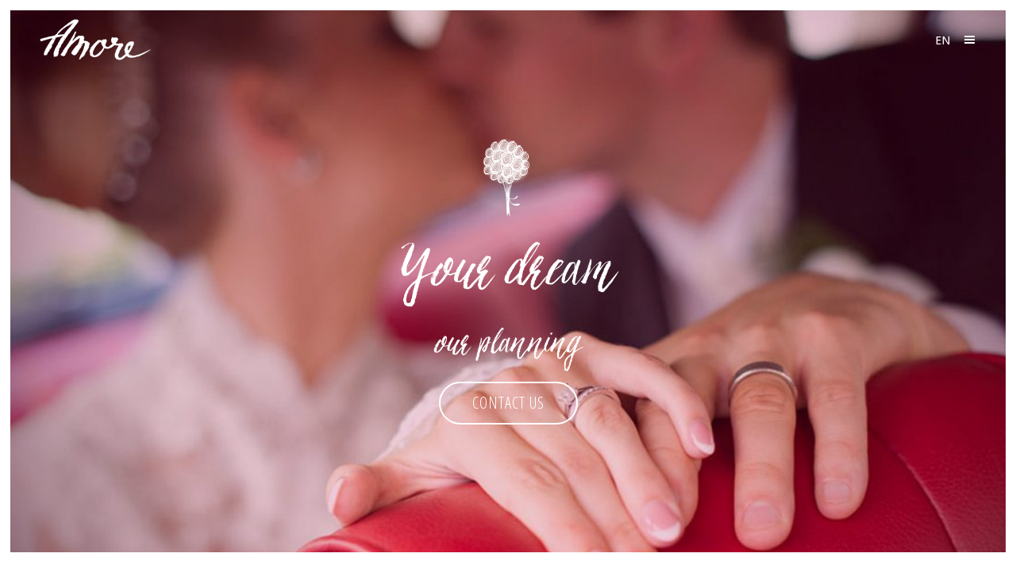

--- FILE ---
content_type: text/html; charset=UTF-8
request_url: https://www.amore.ee/en/
body_size: 14814
content:
	<!DOCTYPE html>
<html lang="en-US">
<head>
	<meta charset="UTF-8" />
	
	
	<title>Wedding agency Amore - Organization and holding of weddings - Amore</title><link rel="preload" as="style" href="https://fonts.googleapis.com/css?family=Raleway%3A100%2C200%2C300%2C400%2C500%2C600%2C700%2C800%2C900%2C300italic%2C400italic%2C700italic%7COpen%20Sans%3A100%2C200%2C300%2C400%2C500%2C600%2C700%2C800%2C900%2C300italic%2C400italic%2C700italic%7COpen%20Sans%20Condensed%3A100%2C200%2C300%2C400%2C500%2C600%2C700%2C800%2C900%2C300italic%2C400italic%2C700italic%7CRoboto%3A100%2C200%2C300%2C400%2C500%2C600%2C700%2C800%2C900%2C300italic%2C400italic%2C700italic&#038;subset=latin%2Clatin-ext&#038;display=swap" /><link rel="stylesheet" href="https://fonts.googleapis.com/css?family=Raleway%3A100%2C200%2C300%2C400%2C500%2C600%2C700%2C800%2C900%2C300italic%2C400italic%2C700italic%7COpen%20Sans%3A100%2C200%2C300%2C400%2C500%2C600%2C700%2C800%2C900%2C300italic%2C400italic%2C700italic%7COpen%20Sans%20Condensed%3A100%2C200%2C300%2C400%2C500%2C600%2C700%2C800%2C900%2C300italic%2C400italic%2C700italic%7CRoboto%3A100%2C200%2C300%2C400%2C500%2C600%2C700%2C800%2C900%2C300italic%2C400italic%2C700italic&#038;subset=latin%2Clatin-ext&#038;display=swap" media="print" onload="this.media='all'" /><noscript><link rel="stylesheet" href="https://fonts.googleapis.com/css?family=Raleway%3A100%2C200%2C300%2C400%2C500%2C600%2C700%2C800%2C900%2C300italic%2C400italic%2C700italic%7COpen%20Sans%3A100%2C200%2C300%2C400%2C500%2C600%2C700%2C800%2C900%2C300italic%2C400italic%2C700italic%7COpen%20Sans%20Condensed%3A100%2C200%2C300%2C400%2C500%2C600%2C700%2C800%2C900%2C300italic%2C400italic%2C700italic%7CRoboto%3A100%2C200%2C300%2C400%2C500%2C600%2C700%2C800%2C900%2C300italic%2C400italic%2C700italic&#038;subset=latin%2Clatin-ext&#038;display=swap" /></noscript><link rel="preload" as="image" href="https://www.amore.ee/wp-content/uploads/2016/02/amore-coverpage.jpg" fetchpriority="high">

				<meta name="viewport" content="width=device-width,initial-scale=1,user-scalable=no">
		
	<link rel="profile" href="http://gmpg.org/xfn/11" />
	<link rel="pingback" href="https://www.amore.ee/xmlrpc.php" />
	<link rel="shortcut icon" type="image/x-icon" href="">
	<link rel="apple-touch-icon" href=""/>
	
<script type="application/javascript">var QodeAjaxUrl = "https://www.amore.ee/wp-admin/admin-ajax.php"</script><meta name='robots' content='index, follow, max-image-preview:large, max-snippet:-1, max-video-preview:-1' />
<link rel="alternate" hreflang="et" href="https://www.amore.ee/" />
<link rel="alternate" hreflang="ru-ru" href="https://www.amore.ee/ru/" />
<link rel="alternate" hreflang="en-us" href="https://www.amore.ee/en/" />
<link rel="alternate" hreflang="x-default" href="https://www.amore.ee/" />

	<!-- This site is optimized with the Yoast SEO plugin v22.7 - https://yoast.com/wordpress/plugins/seo/ -->
	<meta name="description" content="Organization of the wedding in Tallinn, Estonia. Conducting the ceremony outside the Registry Office." />
	<link rel="canonical" href="https://www.amore.ee/en/" />
	<meta property="og:locale" content="en_US" />
	<meta property="og:type" content="website" />
	<meta property="og:title" content="Wedding agency Amore - Organization and holding of weddings - Amore" />
	<meta property="og:description" content="Organization of the wedding in Tallinn, Estonia. Conducting the ceremony outside the Registry Office." />
	<meta property="og:url" content="https://www.amore.ee/en/" />
	<meta property="og:site_name" content="Amore" />
	<meta property="article:publisher" content="https://www.facebook.com/amoreestonia/" />
	<meta property="article:modified_time" content="2020-11-17T17:41:13+00:00" />
	<meta name="twitter:card" content="summary_large_image" />
	<script type="application/ld+json" class="yoast-schema-graph">{"@context":"https://schema.org","@graph":[{"@type":"WebPage","@id":"https://www.amore.ee/en/","url":"https://www.amore.ee/en/","name":"Wedding agency Amore - Organization and holding of weddings - Amore","isPartOf":{"@id":"https://www.amore.ee/#website"},"about":{"@id":"https://www.amore.ee/#organization"},"datePublished":"2016-03-15T08:00:24+00:00","dateModified":"2020-11-17T17:41:13+00:00","description":"Organization of the wedding in Tallinn, Estonia. Conducting the ceremony outside the Registry Office.","breadcrumb":{"@id":"https://www.amore.ee/en/#breadcrumb"},"inLanguage":"en-US","potentialAction":[{"@type":"ReadAction","target":["https://www.amore.ee/en/"]}]},{"@type":"BreadcrumbList","@id":"https://www.amore.ee/en/#breadcrumb","itemListElement":[{"@type":"ListItem","position":1,"name":"Home"}]},{"@type":"WebSite","@id":"https://www.amore.ee/#website","url":"https://www.amore.ee/","name":"Amore","description":"Weddings in style","publisher":{"@id":"https://www.amore.ee/#organization"},"potentialAction":[{"@type":"SearchAction","target":{"@type":"EntryPoint","urlTemplate":"https://www.amore.ee/?s={search_term_string}"},"query-input":"required name=search_term_string"}],"inLanguage":"en-US"},{"@type":"Organization","@id":"https://www.amore.ee/#organization","name":"Amore Pulmateenindus","url":"https://www.amore.ee/","logo":{"@type":"ImageObject","inLanguage":"en-US","@id":"https://www.amore.ee/#/schema/logo/image/","url":"https://www.amore.ee/wp-content/uploads/2015/04/Amore-red.png","contentUrl":"https://www.amore.ee/wp-content/uploads/2015/04/Amore-red.png","width":150,"height":62,"caption":"Amore Pulmateenindus"},"image":{"@id":"https://www.amore.ee/#/schema/logo/image/"},"sameAs":["https://www.facebook.com/amoreestonia/"]}]}</script>
	<!-- / Yoast SEO plugin. -->


<link href='https://fonts.gstatic.com' crossorigin rel='preconnect' />
<link rel="alternate" type="application/rss+xml" title="Amore &raquo; Feed" href="https://www.amore.ee/en/feed/" />
<link rel="alternate" type="application/rss+xml" title="Amore &raquo; Comments Feed" href="https://www.amore.ee/en/comments/feed/" />
<style id='wp-emoji-styles-inline-css' type='text/css'>

	img.wp-smiley, img.emoji {
		display: inline !important;
		border: none !important;
		box-shadow: none !important;
		height: 1em !important;
		width: 1em !important;
		margin: 0 0.07em !important;
		vertical-align: -0.1em !important;
		background: none !important;
		padding: 0 !important;
	}
</style>
<link rel='stylesheet' id='wp-block-library-css' href='https://www.amore.ee/wp-includes/css/dist/block-library/style.min.css?ver=6.5.7' type='text/css' media='all' />
<style id='classic-theme-styles-inline-css' type='text/css'>
/*! This file is auto-generated */
.wp-block-button__link{color:#fff;background-color:#32373c;border-radius:9999px;box-shadow:none;text-decoration:none;padding:calc(.667em + 2px) calc(1.333em + 2px);font-size:1.125em}.wp-block-file__button{background:#32373c;color:#fff;text-decoration:none}
</style>
<style id='global-styles-inline-css' type='text/css'>
body{--wp--preset--color--black: #000000;--wp--preset--color--cyan-bluish-gray: #abb8c3;--wp--preset--color--white: #ffffff;--wp--preset--color--pale-pink: #f78da7;--wp--preset--color--vivid-red: #cf2e2e;--wp--preset--color--luminous-vivid-orange: #ff6900;--wp--preset--color--luminous-vivid-amber: #fcb900;--wp--preset--color--light-green-cyan: #7bdcb5;--wp--preset--color--vivid-green-cyan: #00d084;--wp--preset--color--pale-cyan-blue: #8ed1fc;--wp--preset--color--vivid-cyan-blue: #0693e3;--wp--preset--color--vivid-purple: #9b51e0;--wp--preset--gradient--vivid-cyan-blue-to-vivid-purple: linear-gradient(135deg,rgba(6,147,227,1) 0%,rgb(155,81,224) 100%);--wp--preset--gradient--light-green-cyan-to-vivid-green-cyan: linear-gradient(135deg,rgb(122,220,180) 0%,rgb(0,208,130) 100%);--wp--preset--gradient--luminous-vivid-amber-to-luminous-vivid-orange: linear-gradient(135deg,rgba(252,185,0,1) 0%,rgba(255,105,0,1) 100%);--wp--preset--gradient--luminous-vivid-orange-to-vivid-red: linear-gradient(135deg,rgba(255,105,0,1) 0%,rgb(207,46,46) 100%);--wp--preset--gradient--very-light-gray-to-cyan-bluish-gray: linear-gradient(135deg,rgb(238,238,238) 0%,rgb(169,184,195) 100%);--wp--preset--gradient--cool-to-warm-spectrum: linear-gradient(135deg,rgb(74,234,220) 0%,rgb(151,120,209) 20%,rgb(207,42,186) 40%,rgb(238,44,130) 60%,rgb(251,105,98) 80%,rgb(254,248,76) 100%);--wp--preset--gradient--blush-light-purple: linear-gradient(135deg,rgb(255,206,236) 0%,rgb(152,150,240) 100%);--wp--preset--gradient--blush-bordeaux: linear-gradient(135deg,rgb(254,205,165) 0%,rgb(254,45,45) 50%,rgb(107,0,62) 100%);--wp--preset--gradient--luminous-dusk: linear-gradient(135deg,rgb(255,203,112) 0%,rgb(199,81,192) 50%,rgb(65,88,208) 100%);--wp--preset--gradient--pale-ocean: linear-gradient(135deg,rgb(255,245,203) 0%,rgb(182,227,212) 50%,rgb(51,167,181) 100%);--wp--preset--gradient--electric-grass: linear-gradient(135deg,rgb(202,248,128) 0%,rgb(113,206,126) 100%);--wp--preset--gradient--midnight: linear-gradient(135deg,rgb(2,3,129) 0%,rgb(40,116,252) 100%);--wp--preset--font-size--small: 13px;--wp--preset--font-size--medium: 20px;--wp--preset--font-size--large: 36px;--wp--preset--font-size--x-large: 42px;--wp--preset--spacing--20: 0.44rem;--wp--preset--spacing--30: 0.67rem;--wp--preset--spacing--40: 1rem;--wp--preset--spacing--50: 1.5rem;--wp--preset--spacing--60: 2.25rem;--wp--preset--spacing--70: 3.38rem;--wp--preset--spacing--80: 5.06rem;--wp--preset--shadow--natural: 6px 6px 9px rgba(0, 0, 0, 0.2);--wp--preset--shadow--deep: 12px 12px 50px rgba(0, 0, 0, 0.4);--wp--preset--shadow--sharp: 6px 6px 0px rgba(0, 0, 0, 0.2);--wp--preset--shadow--outlined: 6px 6px 0px -3px rgba(255, 255, 255, 1), 6px 6px rgba(0, 0, 0, 1);--wp--preset--shadow--crisp: 6px 6px 0px rgba(0, 0, 0, 1);}:where(.is-layout-flex){gap: 0.5em;}:where(.is-layout-grid){gap: 0.5em;}body .is-layout-flex{display: flex;}body .is-layout-flex{flex-wrap: wrap;align-items: center;}body .is-layout-flex > *{margin: 0;}body .is-layout-grid{display: grid;}body .is-layout-grid > *{margin: 0;}:where(.wp-block-columns.is-layout-flex){gap: 2em;}:where(.wp-block-columns.is-layout-grid){gap: 2em;}:where(.wp-block-post-template.is-layout-flex){gap: 1.25em;}:where(.wp-block-post-template.is-layout-grid){gap: 1.25em;}.has-black-color{color: var(--wp--preset--color--black) !important;}.has-cyan-bluish-gray-color{color: var(--wp--preset--color--cyan-bluish-gray) !important;}.has-white-color{color: var(--wp--preset--color--white) !important;}.has-pale-pink-color{color: var(--wp--preset--color--pale-pink) !important;}.has-vivid-red-color{color: var(--wp--preset--color--vivid-red) !important;}.has-luminous-vivid-orange-color{color: var(--wp--preset--color--luminous-vivid-orange) !important;}.has-luminous-vivid-amber-color{color: var(--wp--preset--color--luminous-vivid-amber) !important;}.has-light-green-cyan-color{color: var(--wp--preset--color--light-green-cyan) !important;}.has-vivid-green-cyan-color{color: var(--wp--preset--color--vivid-green-cyan) !important;}.has-pale-cyan-blue-color{color: var(--wp--preset--color--pale-cyan-blue) !important;}.has-vivid-cyan-blue-color{color: var(--wp--preset--color--vivid-cyan-blue) !important;}.has-vivid-purple-color{color: var(--wp--preset--color--vivid-purple) !important;}.has-black-background-color{background-color: var(--wp--preset--color--black) !important;}.has-cyan-bluish-gray-background-color{background-color: var(--wp--preset--color--cyan-bluish-gray) !important;}.has-white-background-color{background-color: var(--wp--preset--color--white) !important;}.has-pale-pink-background-color{background-color: var(--wp--preset--color--pale-pink) !important;}.has-vivid-red-background-color{background-color: var(--wp--preset--color--vivid-red) !important;}.has-luminous-vivid-orange-background-color{background-color: var(--wp--preset--color--luminous-vivid-orange) !important;}.has-luminous-vivid-amber-background-color{background-color: var(--wp--preset--color--luminous-vivid-amber) !important;}.has-light-green-cyan-background-color{background-color: var(--wp--preset--color--light-green-cyan) !important;}.has-vivid-green-cyan-background-color{background-color: var(--wp--preset--color--vivid-green-cyan) !important;}.has-pale-cyan-blue-background-color{background-color: var(--wp--preset--color--pale-cyan-blue) !important;}.has-vivid-cyan-blue-background-color{background-color: var(--wp--preset--color--vivid-cyan-blue) !important;}.has-vivid-purple-background-color{background-color: var(--wp--preset--color--vivid-purple) !important;}.has-black-border-color{border-color: var(--wp--preset--color--black) !important;}.has-cyan-bluish-gray-border-color{border-color: var(--wp--preset--color--cyan-bluish-gray) !important;}.has-white-border-color{border-color: var(--wp--preset--color--white) !important;}.has-pale-pink-border-color{border-color: var(--wp--preset--color--pale-pink) !important;}.has-vivid-red-border-color{border-color: var(--wp--preset--color--vivid-red) !important;}.has-luminous-vivid-orange-border-color{border-color: var(--wp--preset--color--luminous-vivid-orange) !important;}.has-luminous-vivid-amber-border-color{border-color: var(--wp--preset--color--luminous-vivid-amber) !important;}.has-light-green-cyan-border-color{border-color: var(--wp--preset--color--light-green-cyan) !important;}.has-vivid-green-cyan-border-color{border-color: var(--wp--preset--color--vivid-green-cyan) !important;}.has-pale-cyan-blue-border-color{border-color: var(--wp--preset--color--pale-cyan-blue) !important;}.has-vivid-cyan-blue-border-color{border-color: var(--wp--preset--color--vivid-cyan-blue) !important;}.has-vivid-purple-border-color{border-color: var(--wp--preset--color--vivid-purple) !important;}.has-vivid-cyan-blue-to-vivid-purple-gradient-background{background: var(--wp--preset--gradient--vivid-cyan-blue-to-vivid-purple) !important;}.has-light-green-cyan-to-vivid-green-cyan-gradient-background{background: var(--wp--preset--gradient--light-green-cyan-to-vivid-green-cyan) !important;}.has-luminous-vivid-amber-to-luminous-vivid-orange-gradient-background{background: var(--wp--preset--gradient--luminous-vivid-amber-to-luminous-vivid-orange) !important;}.has-luminous-vivid-orange-to-vivid-red-gradient-background{background: var(--wp--preset--gradient--luminous-vivid-orange-to-vivid-red) !important;}.has-very-light-gray-to-cyan-bluish-gray-gradient-background{background: var(--wp--preset--gradient--very-light-gray-to-cyan-bluish-gray) !important;}.has-cool-to-warm-spectrum-gradient-background{background: var(--wp--preset--gradient--cool-to-warm-spectrum) !important;}.has-blush-light-purple-gradient-background{background: var(--wp--preset--gradient--blush-light-purple) !important;}.has-blush-bordeaux-gradient-background{background: var(--wp--preset--gradient--blush-bordeaux) !important;}.has-luminous-dusk-gradient-background{background: var(--wp--preset--gradient--luminous-dusk) !important;}.has-pale-ocean-gradient-background{background: var(--wp--preset--gradient--pale-ocean) !important;}.has-electric-grass-gradient-background{background: var(--wp--preset--gradient--electric-grass) !important;}.has-midnight-gradient-background{background: var(--wp--preset--gradient--midnight) !important;}.has-small-font-size{font-size: var(--wp--preset--font-size--small) !important;}.has-medium-font-size{font-size: var(--wp--preset--font-size--medium) !important;}.has-large-font-size{font-size: var(--wp--preset--font-size--large) !important;}.has-x-large-font-size{font-size: var(--wp--preset--font-size--x-large) !important;}
.wp-block-navigation a:where(:not(.wp-element-button)){color: inherit;}
:where(.wp-block-post-template.is-layout-flex){gap: 1.25em;}:where(.wp-block-post-template.is-layout-grid){gap: 1.25em;}
:where(.wp-block-columns.is-layout-flex){gap: 2em;}:where(.wp-block-columns.is-layout-grid){gap: 2em;}
.wp-block-pullquote{font-size: 1.5em;line-height: 1.6;}
</style>
<link rel='stylesheet' id='wpml-legacy-dropdown-0-css' href='https://www.amore.ee/wp-content/plugins/sitepress-multilingual-cms/templates/language-switchers/legacy-dropdown/style.min.css?ver=1' type='text/css' media='all' />
<style id='wpml-legacy-dropdown-0-inline-css' type='text/css'>
.wpml-ls-statics-shortcode_actions{background-color:#ffffff;}.wpml-ls-statics-shortcode_actions, .wpml-ls-statics-shortcode_actions .wpml-ls-sub-menu, .wpml-ls-statics-shortcode_actions a {border-color:#cdcdcd;}.wpml-ls-statics-shortcode_actions a, .wpml-ls-statics-shortcode_actions .wpml-ls-sub-menu a, .wpml-ls-statics-shortcode_actions .wpml-ls-sub-menu a:link, .wpml-ls-statics-shortcode_actions li:not(.wpml-ls-current-language) .wpml-ls-link, .wpml-ls-statics-shortcode_actions li:not(.wpml-ls-current-language) .wpml-ls-link:link {color:#444444;background-color:#ffffff;}.wpml-ls-statics-shortcode_actions a, .wpml-ls-statics-shortcode_actions .wpml-ls-sub-menu a:hover,.wpml-ls-statics-shortcode_actions .wpml-ls-sub-menu a:focus, .wpml-ls-statics-shortcode_actions .wpml-ls-sub-menu a:link:hover, .wpml-ls-statics-shortcode_actions .wpml-ls-sub-menu a:link:focus {color:#000000;background-color:#eeeeee;}.wpml-ls-statics-shortcode_actions .wpml-ls-current-language > a {color:#444444;background-color:#ffffff;}.wpml-ls-statics-shortcode_actions .wpml-ls-current-language:hover>a, .wpml-ls-statics-shortcode_actions .wpml-ls-current-language>a:focus {color:#000000;background-color:#eeeeee;}
.wpml-ls-statics-shortcode_actions { background-color: transparent; } .wpml-ls-legacy-dropdown { width: 35px; max-width: 35px; display: inline-block; } .wpml-ls-legacy-dropdown a.wpml-ls-item-toggle:after { display:none; } header.dark.header_style_on_scroll #lang_sel>ul>li>a { color: #d21151 !important; } #lang_sel { height: 20px; } #lang_sel ul ul a:visited { background: #d21151; color: #FFFFFF; padding: 5px 10px; border-width: 0px; } #lang_sel a { display: block; text-align: center !important; font-size: 14px; text-decoration: none !important; color: #444444; border: 0px solid #cdcdcd; background: rgba(255, 255, 255, 0); padding-left: 10px; margin-top:-5px; padding-right: 10px; font-weight: 500; transition: all .3s ease-in-out; } #lang_sel a.lang_sel_sel { background: none !important; padding-bottom: 5px; } #lang_sel li { width: 35px; } #lang_sel ul ul { width: 40px; border-top: 0px solid #cdcdcd; border-radius:3px 0px 3px 0px; top:30px; } #lang_sel ul ul a { background: #d21151; color: #fff; height: auto; line-height: 1em; padding: 10px 8px; border-width: 0px; } #lang_sel a:hover, #lang_sel ul ul a:hover, #lang_sel :hover > a, #lang_sel ul ul :hover > a { color: #fff; background: #b20e3a; }
</style>
<link rel='stylesheet' id='default_style-css' href='https://www.amore.ee/wp-content/themes/bridge/style.css?ver=6.5.7' type='text/css' media='all' />
<link rel='stylesheet' id='qode_font_awesome-css' href='https://www.amore.ee/wp-content/themes/bridge/css/font-awesome/css/font-awesome.min.css?ver=6.5.7' type='text/css' media='all' />
<link rel='stylesheet' id='qode_font_elegant-css' href='https://www.amore.ee/wp-content/themes/bridge/css/elegant-icons/style.min.css?ver=6.5.7' type='text/css' media='all' />
<link rel='stylesheet' id='qode_linea_icons-css' href='https://www.amore.ee/wp-content/themes/bridge/css/linea-icons/style.css?ver=6.5.7' type='text/css' media='all' />
<link rel='stylesheet' id='qode_dripicons-css' href='https://www.amore.ee/wp-content/themes/bridge/css/dripicons/dripicons.css?ver=6.5.7' type='text/css' media='all' />
<link rel='stylesheet' id='stylesheet-css' href='https://www.amore.ee/wp-content/themes/bridge/css/stylesheet.min.css?ver=6.5.7' type='text/css' media='all' />
<style id='stylesheet-inline-css' type='text/css'>
   .page-id-16760.disabled_footer_top .footer_top_holder, .page-id-16760.disabled_footer_bottom .footer_bottom_holder { display: none;}


</style>
<link rel='stylesheet' id='qode_print-css' href='https://www.amore.ee/wp-content/themes/bridge/css/print.css?ver=6.5.7' type='text/css' media='all' />
<link rel='stylesheet' id='mac_stylesheet-css' href='https://www.amore.ee/wp-content/themes/bridge/css/mac_stylesheet.css?ver=6.5.7' type='text/css' media='all' />
<link rel='stylesheet' id='webkit-css' href='https://www.amore.ee/wp-content/themes/bridge/css/webkit_stylesheet.css?ver=6.5.7' type='text/css' media='all' />
<link rel='stylesheet' id='style_dynamic-css' href='https://www.amore.ee/wp-content/themes/bridge/css/style_dynamic.css?ver=1512500629' type='text/css' media='all' />
<link rel='stylesheet' id='responsive-css' href='https://www.amore.ee/wp-content/themes/bridge/css/responsive.min.css?ver=6.5.7' type='text/css' media='all' />
<link rel='stylesheet' id='style_dynamic_responsive-css' href='https://www.amore.ee/wp-content/themes/bridge/css/style_dynamic_responsive.css?ver=1512500629' type='text/css' media='all' />
<link rel='stylesheet' id='js_composer_front-css' href='https://www.amore.ee/wp-content/plugins/js_composer/assets/css/js_composer.min.css?ver=5.5.2' type='text/css' media='all' />
<link rel='stylesheet' id='custom_css-css' href='https://www.amore.ee/wp-content/themes/bridge/css/custom_css.css?ver=1512500629' type='text/css' media='all' />
<link rel='stylesheet' id='childstyle-css' href='https://www.amore.ee/wp-content/themes/bridge-child/style.css?ver=6.5.7' type='text/css' media='all' />
<script type="text/javascript" src="https://www.amore.ee/wp-content/plugins/sitepress-multilingual-cms/templates/language-switchers/legacy-dropdown/script.min.js?ver=1" id="wpml-legacy-dropdown-0-js"></script>
<script type="text/javascript" src="https://www.amore.ee/wp-includes/js/jquery/jquery.min.js?ver=3.7.1" id="jquery-core-js"></script>
<script type="text/javascript" src="https://www.amore.ee/wp-includes/js/jquery/jquery-migrate.min.js?ver=3.4.1" id="jquery-migrate-js"></script>
<link rel="https://api.w.org/" href="https://www.amore.ee/en/wp-json/" /><link rel="alternate" type="application/json" href="https://www.amore.ee/en/wp-json/wp/v2/pages/16760" /><link rel="EditURI" type="application/rsd+xml" title="RSD" href="https://www.amore.ee/xmlrpc.php?rsd" />
<meta name="generator" content="WordPress 6.5.7" />
<link rel='shortlink' href='https://www.amore.ee/en/' />
<link rel="alternate" type="application/json+oembed" href="https://www.amore.ee/en/wp-json/oembed/1.0/embed?url=https%3A%2F%2Fwww.amore.ee%2Fen%2F" />
<link rel="alternate" type="text/xml+oembed" href="https://www.amore.ee/en/wp-json/oembed/1.0/embed?url=https%3A%2F%2Fwww.amore.ee%2Fen%2F&#038;format=xml" />
<meta name="generator" content="WPML ver:4.6.11 stt:1,15,47;" />
<meta name="generator" content="Powered by WPBakery Page Builder - drag and drop page builder for WordPress."/>
<!--[if lte IE 9]><link rel="stylesheet" type="text/css" href="https://www.amore.ee/wp-content/plugins/js_composer/assets/css/vc_lte_ie9.min.css" media="screen"><![endif]--><link rel="icon" href="https://www.amore.ee/wp-content/uploads/2020/02/cropped-Amore-red-1-32x32.png" sizes="32x32" />
<link rel="icon" href="https://www.amore.ee/wp-content/uploads/2020/02/cropped-Amore-red-1-192x192.png" sizes="192x192" />
<link rel="apple-touch-icon" href="https://www.amore.ee/wp-content/uploads/2020/02/cropped-Amore-red-1-180x180.png" />
<meta name="msapplication-TileImage" content="https://www.amore.ee/wp-content/uploads/2020/02/cropped-Amore-red-1-270x270.png" />
<style type="text/css" data-type="vc_custom-css">.carousel-inner .slider_content .thumb img {
    width: 110px;
}
.q_font_awsome_icon.pull-center {
    display:inline;
}</style><style type="text/css" data-type="vc_shortcodes-custom-css">.vc_custom_1458028819725{padding-top: 8% !important;padding-bottom: 12% !important;}.vc_custom_1458028643264{padding-top: 20px !important;}.vc_custom_1458029328534{margin-top: -15px !important;margin-bottom: -10px !important;}.vc_custom_1458028612540{padding-bottom: 60px !important;}</style><noscript><style type="text/css"> .wpb_animate_when_almost_visible { opacity: 1; }</style></noscript>	<!-- Facebook Pixel Code -->
	<script>
	  !function(f,b,e,v,n,t,s)
	  {if(f.fbq)return;n=f.fbq=function(){n.callMethod?
	  n.callMethod.apply(n,arguments):n.queue.push(arguments)};
	  if(!f._fbq)f._fbq=n;n.push=n;n.loaded=!0;n.version='2.0';
	  n.queue=[];t=b.createElement(e);t.async=!0;
	  t.src=v;s=b.getElementsByTagName(e)[0];
	  s.parentNode.insertBefore(t,s)}(window, document,'script',
	  'https://connect.facebook.net/en_US/fbevents.js');
	  fbq('init', '173689379654184');
	  fbq('track', 'PageView');
	</script>
	<noscript><img height="1" width="1" style="display:none"
	  src="https://www.facebook.com/tr?id=173689379654184&ev=PageView&noscript=1"
	/></noscript>
	<!-- End Facebook Pixel Code -->

</head>

<body class="home page-template page-template-full_width page-template-full_width-php page page-id-16760  qode-title-hidden paspartu_enabled paspartu_on_bottom_fixed qode-child-theme-ver-1.0.0 qode-theme-ver-16.7 qode-theme-bridge wpb-js-composer js-comp-ver-5.5.2 vc_responsive" itemscope itemtype="http://schema.org/WebPage">
		
		
					<div class="ajax_loader"><div class="ajax_loader_1"><div class="double_pulse"><div class="double-bounce1"></div><div class="double-bounce2"></div></div></div></div>
							<div class="wrapper">
	<div class="wrapper_inner">
	<!-- Google Analytics start -->
		<!-- Google Analytics end -->

	


<header class=" scroll_header_top_area light fixed transparent header_style_on_scroll page_header">
    <div class="header_inner clearfix">

		
					<form role="search" id="searchform" action="https://www.amore.ee/en/" class="qode_search_form" method="get">
				
                <i class="qode_icon_font_awesome fa fa-search qode_icon_in_search" ></i>				<input type="text" placeholder="Search" name="s" class="qode_search_field" autocomplete="off" />
				<input type="submit" value="Search" />

				<div class="qode_search_close">
					<a href="#">
                        <i class="qode_icon_font_awesome fa fa-times qode_icon_in_search" ></i>					</a>
				</div>
							</form>
				
		<div class="header_top_bottom_holder">
		<div class="header_bottom clearfix" style=' background-color:rgba(255, 255, 255, 0);' >
		                    					<div class="header_inner_left">
                        												<div class="logo_wrapper">
                            							<div class="q_logo">
								<a itemprop="url" href="https://www.amore.ee/en/">
									<img itemprop="image" class="normal" src="https://www.amore.ee/wp-content/uploads/2015/04/Amore-red.png" alt="Logo"/>
									<img itemprop="image" class="light" src="https://www.amore.ee/wp-content/uploads/2015/04/Amore-light.png" alt="Logo"/>
									<img itemprop="image" class="dark" src="https://www.amore.ee/wp-content/uploads/2015/04/Amore-red.png" alt="Logo"/>
									<img itemprop="image" class="sticky" src="https://www.amore.ee/wp-content/uploads/2015/04/Amore-red.png" alt="Logo"/>
									<img itemprop="image" class="mobile" src="https://www.amore.ee/wp-content/uploads/2015/04/Amore-red.png" alt="Logo"/>
																			<img itemprop="image" class="popup" src="https://www.amore.ee/wp-content/uploads/2015/04/Amore-red.png" alt="Logo"/>
																	</a>
							</div>
                            						</div>
                                                					</div>
                    					                                                							<div class="header_inner_right">
                                <div class="side_menu_button_wrapper right">
																		                                    <div class="side_menu_button">
									
																					
<div
	 class="wpml-ls-statics-shortcode_actions wpml-ls wpml-ls-legacy-dropdown js-wpml-ls-legacy-dropdown" id="lang_sel">
	<ul>

		<li tabindex="0" class="wpml-ls-slot-shortcode_actions wpml-ls-item wpml-ls-item-en wpml-ls-current-language wpml-ls-last-item wpml-ls-item-legacy-dropdown">
			<a href="#" class="js-wpml-ls-item-toggle wpml-ls-item-toggle lang_sel_sel icl-en">
                <span class="wpml-ls-native icl_lang_sel_native">EN</span></a>

			<ul class="wpml-ls-sub-menu">
				
					<li class="icl-et wpml-ls-slot-shortcode_actions wpml-ls-item wpml-ls-item-et wpml-ls-first-item">
						<a href="https://www.amore.ee/" class="wpml-ls-link">
                            <span class="wpml-ls-native icl_lang_sel_native" lang="et">ET</span></a>
					</li>

				
					<li class="icl-ru wpml-ls-slot-shortcode_actions wpml-ls-item wpml-ls-item-ru">
						<a href="https://www.amore.ee/ru/" class="wpml-ls-link">
                            <span class="wpml-ls-native icl_lang_sel_native" lang="ru">RU</span></a>
					</li>

							</ul>

		</li>

	</ul>
</div>
<!--<a class="search_button fullscreen_search normal" href="javascript:void(0)">
                                                <i class="qode_icon_font_awesome fa fa-search " ></i>											</a>-->
								
																					                                                                                    <a href="javascript:void(0)" class="popup_menu <br />
<b>Warning</b>:  Undefined variable $popup_menu_animation_style in <b>/data01/virt89859/domeenid/www.amore.ee/htdocs/wp-content/themes/bridge-child/header.php</b> on line <b>716</b><br />
normal ">
                                            	                                            		<span class="popup_menu_inner"><i class="line">&nbsp;</i></span>
                                            		
                                        	</a>
                                                                                                                    </div>
                                </div>
							</div>
												
						
						<nav class="main_menu drop_down right">
												</nav>
						                        										<nav class="mobile_menu">
                        					</nav>
				</div>
	</div>
	</div>

</header>
		

    		<a id='back_to_top' href='#'>
			<span class="fa-stack">
				<i class="fa fa-arrow-up" style=""></i>
			</span>
		</a>
	            <div class="popup_menu_holder_outer">
            <div class="popup_menu_holder">
                <div class="popup_menu_holder_inner">
                    <nav class="popup_menu">
                        <ul id="menu-main_menu" class=""><li id="popup-menu-item-16598" class="menu-item menu-item-type-post_type menu-item-object-page "><a href="https://www.amore.ee/pulma-korraldamine/" class=""><span>Full service wedding planning</span></a></li>
<li id="popup-menu-item-16597" class="menu-item menu-item-type-post_type menu-item-object-page "><a href="https://www.amore.ee/pulmateenused/" class=""><span>Partial Wedding Planning</span></a></li>
<li id="popup-menu-item-20699" class="menu-item menu-item-type-post_type menu-item-object-page "><a href="https://www.amore.ee/wedding-day-coordination/" class=""><span>WEDDING DAY COORDINATION</span></a></li>
<li id="popup-menu-item-16596" class="menu-item menu-item-type-post_type menu-item-object-page "><a href="https://www.amore.ee/muud-sundmused/" class=""><span>Other celebrations</span></a></li>
<li id="popup-menu-item-16599" class="menu-item menu-item-type-custom menu-item-object-custom "><a href="/#galerii" class=""><span>Galerii</span></a></li>
<li id="popup-menu-item-16880" class="menu-item menu-item-type-post_type menu-item-object-page "><a href="https://www.amore.ee/meist/" class=""><span>About us</span></a></li>
<li id="popup-menu-item-16881" class="menu-item menu-item-type-custom menu-item-object-custom "><a href="/#kontakt" class=""><span>Kontakt</span></a></li>
</ul>                    </nav>
                    						<div class="popup_menu_widget_holder"><div>
							<span class='q_social_icon_holder normal_social' data-color=#bcbcbc ><a itemprop='url' href='https://www.facebook.com/amoreestonia/' target='_self'><i class="qode_icon_font_awesome fa fa-facebook  simple_social" style="color: #bcbcbc;font-size: 25px;" ></i></a></span>						</div></div>
					                </div>
            </div>
        </div>
    			<div class="fullscreen_search_holder fade">
			<div class="close_container">
										<div class="search_close_holder">
							<div class="side_menu_button">
								<a class="fullscreen_search_close" href="javascript:void(0)">
                                    <i class="qode_icon_font_awesome fa fa-times " ></i>								</a>
							</div>
						</div>
							</div>
			<div class="fullscreen_search_table">
				<div class="fullscreen_search_cell">
					<div class="fullscreen_search_inner">
						<form role="search" action="https://www.amore.ee/en/" class="fullscreen_search_form" method="get">
							<div class="form_holder">
								<span class="search_label">Search:</span>
								<div class="field_holder">
									<input type="text"  name="s" class="search_field" autocomplete="off" />
									<div class="line"></div>
								</div>
                                <a class="qode_search_submit search_submit" href="javascript:void(0)">
                                    <i class="qode_icon_font_awesome fa fa-search " ></i>                                </a>
							</div>	
						</form>
					</div>
				</div>
			</div>
		</div>
	
    
		
	
    

    <div class="paspartu_outer  paspartu_on_bottom_fixed">
        
        
        <div class="paspartu_left"></div>
        <div class="paspartu_right"></div>
        <div class="paspartu_inner">
        
<div class="content ">
						<div class="content_inner  ">
											<div class="full_width">
	<div class="full_width_inner" >
										<div     data-q_header_style="light" class="vc_row wpb_row section vc_row-fluid  vc_custom_1458028819725 full_screen_section" style='background-image:url(https://www.amore.ee/wp-content/uploads/2016/02/amore-coverpage.jpg); text-align:center;'><div class=" full_section_inner clearfix"><div class="wpb_column vc_column_container vc_col-sm-12"><div class="vc_column-inner "><div class="wpb_wrapper">
	<div class="wpb_text_column wpb_content_element  vc_custom_1458028643264">
		<div class="wpb_wrapper">
			<p><img decoding="async" class="aligncenter" src="/wp-content/uploads/2016/02/flowers.png" alt="" width="120" /></p>

		</div> 
	</div> 
	<div class="wpb_text_column wpb_content_element  vc_custom_1458054070593">
		<div class="wpb_wrapper">
			<p><img decoding="async" class="aligncenter" style="max-width: 300px;" src="/wp-content/uploads/2016/03/your-dream.png" alt="" width="80%" /></p>

		</div> 
	</div> 
	<div class="wpb_text_column wpb_content_element  vc_custom_1458054020035">
		<div class="wpb_wrapper">
			<p><img decoding="async" class="aligncenter" src="/wp-content/uploads/2016/03/our-planning.png" alt="" width="200" /></p>

		</div> 
	</div> <a  itemprop="url" href="/en/#contact" target="_self" data-hover-background-color=#d21151 data-hover-border-color=rgba(0,0,0,0.01)  class="qbutton  medium center default" style="color: #ffffff; border-color: #ffffff; font-style: normal; font-weight: 100; margin: 10px 40px 10px 40px; border-radius: 30px;-moz-border-radius: 30px;-webkit-border-radius: 30px; background-color: rgba(0,0,0,0.01);">Contact us</a></div></div></div></div></div><div     data-q_header_style="dark" class="vc_row wpb_row section vc_row-fluid  grid_section" style=' padding-top:90px; text-align:left;'><div class=" section_inner clearfix"><div class='section_inner_margin clearfix'><div class="wpb_column vc_column_container vc_col-sm-1"><div class="vc_column-inner "><div class="wpb_wrapper">
	<div class="wpb_single_image wpb_content_element vc_align_left">
		<div class="wpb_wrapper">
			
			<div class="vc_single_image-wrapper   vc_box_border_grey"><img decoding="async" width="70" height="70" src="https://www.amore.ee/wp-content/uploads/2016/02/birdie.png" class="vc_single_image-img attachment-full" alt="" /></div>
		</div>
	</div>
<div class="separator  transparent   " style="margin-top: 20px;margin-bottom: 0px;"></div>
</div></div></div><div class="wpb_column vc_column_container vc_col-sm-3"><div class="vc_column-inner "><div class="wpb_wrapper">
	<div class="wpb_text_column wpb_content_element ">
		<div class="wpb_wrapper">
			<h4>FULL SERVICE WEDDING PLANNING</h4>

		</div> 
	</div> <div class="separator  small left  " style="margin-top: 12px;margin-bottom: 30px;"></div>

	<div class="wpb_text_column wpb_content_element ">
		<div class="wpb_wrapper">
			<p>Every couple wants their wedding day to be a 100% success. You obviously want to avoid additional costs, although the value of you own time is rarely taken into account. You probably already considered the costs of the wedding dress and suit, thought of the wedding rings and the DJ services prices. But what is the cost of your free time, your calmness, your feeling of security and positive emotions?</p>

		</div> 
	</div> 
	<div class="wpb_text_column wpb_content_element ">
		<div class="wpb_wrapper">
			<p><a href="/en/full-service-wedding-planning/">Read more<span data-type="normal"  class="qode_icon_shortcode  q_font_awsome_icon   " style="margin: 0 0 0 8px; "><i class="qode_icon_font_awesome fa fa-chevron-right qode_icon_element" style="font-size: 10px;color: #d21151;" ></i></span></a></p>

		</div> 
	</div> <div class="separator  transparent   " style="margin-top: 99px;margin-bottom: 0px;"></div>
</div></div></div><div class="wpb_column vc_column_container vc_col-sm-1"><div class="vc_column-inner "><div class="wpb_wrapper">
	<div class="wpb_single_image wpb_content_element vc_align_left">
		<div class="wpb_wrapper">
			
			<div class="vc_single_image-wrapper   vc_box_border_grey"><img decoding="async" width="70" height="70" src="https://www.amore.ee/wp-content/uploads/2016/02/heart.png" class="vc_single_image-img attachment-full" alt="" /></div>
		</div>
	</div>
<div class="separator  transparent   " style="margin-top: 20px;margin-bottom: 0px;"></div>
</div></div></div><div class="wpb_column vc_column_container vc_col-sm-3"><div class="vc_column-inner "><div class="wpb_wrapper">
	<div class="wpb_text_column wpb_content_element ">
		<div class="wpb_wrapper">
			<h4>PARTIAL WEDDING SERVICES</h4>

		</div> 
	</div> <div class="separator  small left  " style="margin-top: 12px;margin-bottom: 30px;"></div>

	<div class="wpb_text_column wpb_content_element ">
		<div class="wpb_wrapper">
			<p>You have already decided on venue, menu and decorations, but have not yet found a suitable host? You have ideas for decorating the hall, but there is no professional florist who is ready to translate your ideas into reality? Or maybe you are interested in unusual and creative performers or musicians, who will turn your wedding into an unforgettable event?</p>

		</div> 
	</div> 
	<div class="wpb_text_column wpb_content_element ">
		<div class="wpb_wrapper">
			<p><a href="/en/partial-wedding-planning">Read more<span data-type="normal"  class="qode_icon_shortcode  q_font_awsome_icon   " style="margin: 0 0 0 8px; "><i class="qode_icon_font_awesome fa fa-chevron-right qode_icon_element" style="font-size: 10px;color: #d21151;" ></i></span></a></p>

		</div> 
	</div> <div class="separator  transparent   " style="margin-top: 99px;margin-bottom: 0px;"></div>
</div></div></div><div class="wpb_column vc_column_container vc_col-sm-1"><div class="vc_column-inner "><div class="wpb_wrapper">
	<div class="wpb_single_image wpb_content_element vc_align_left">
		<div class="wpb_wrapper">
			
			<div class="vc_single_image-wrapper   vc_box_border_grey"><img decoding="async" width="70" height="70" src="https://www.amore.ee/wp-content/uploads/2016/02/cake.png" class="vc_single_image-img attachment-full" alt="" /></div>
		</div>
	</div>
<div class="separator  transparent   " style="margin-top: 20px;margin-bottom: 0px;"></div>
</div></div></div><div class="wpb_column vc_column_container vc_col-sm-3"><div class="vc_column-inner "><div class="wpb_wrapper">
	<div class="wpb_text_column wpb_content_element ">
		<div class="wpb_wrapper">
			<h4>OTHER CELEBRATIONS</h4>

		</div> 
	</div> <div class="separator  small left  " style="margin-top: 12px;margin-bottom: 30px;"></div>

	<div class="wpb_text_column wpb_content_element ">
		<div class="wpb_wrapper">
			<p>Amore Agency will make your event unforgettable! Whether it is a birthday, anniversary or a corporate party, we believe that every celebration should be truly memorable. We can solve problems of any complexity: from the development of interesting and novel themes for events to writing a creative script to its full implementation.</p>

		</div> 
	</div> 
	<div class="wpb_text_column wpb_content_element ">
		<div class="wpb_wrapper">
			<p><a href="/en/other-celebrations">Read more<span data-type="normal"  class="qode_icon_shortcode  q_font_awsome_icon   " style="margin: 0 0 0 8px; "><i class="qode_icon_font_awesome fa fa-chevron-right qode_icon_element" style="font-size: 10px;color: #d21151;" ></i></span></a></p>

		</div> 
	</div> <div class="separator  transparent   " style="margin-top: 99px;margin-bottom: 0px;"></div>
</div></div></div></div></div></div><div id="gallery"  data-q_id="#our-works"   data-q_header_style="dark" class="vc_row wpb_row section vc_row-fluid " style='background-color:#faf9f9; padding-top:90px; padding-bottom:90px; text-align:center;'><div class=" full_section_inner clearfix"><div class="  element_from_fade"><div><div class="wpb_column vc_column_container vc_col-sm-12"><div class="vc_column-inner "><div class="wpb_wrapper">
	<div class="wpb_text_column wpb_content_element ">
		<div class="wpb_wrapper">
			<h2>Gallery</h2>

		</div> 
	</div> <div class="separator  small center  " style="margin-top: 20px;margin-bottom: 60px;"></div>
<div   data-q_id="#meie-tood"    class="vc_row wpb_row section vc_row-fluid vc_inner  grid_section" style=' text-align:center;'><div class=" section_inner clearfix"><div class='section_inner_margin clearfix'><div class="  element_from_fade"><div><div class="wpb_column vc_column_container vc_col-sm-12"><div class="vc_column-inner "><div class="wpb_wrapper"><div class='projects_holder_outer justified_gallery '><div class='projects_holder portfolio_main_holder clearfix portfolio_full_image ' data-spacing='15' data-row-height='390' data-last-row='nojustify' data-justify-threshold='0.75'>
<article class='portfolio_category_160 ' style=''><a itemprop="url" class="portfolio_jg_image_link image_holder default" href="https://www.amore.ee/en/our-works/fairytale-manor-wedding/" target="_self"><img loading="lazy" decoding="async" width="1500" height="1000" src="https://www.amore.ee/wp-content/uploads/2021/02/1-1.jpg" class="attachment-full size-full wp-post-image" alt="" /></a><span class='text_holder'><span class='text_outer'><span class='text_inner'><div class="hover_feature_holder_title"><div class="hover_feature_holder_title_inner"><h5 itemprop="name" class="portfolio_title entry_title"><a itemprop="url" href="https://www.amore.ee/en/our-works/fairytale-manor-wedding/" style="color: #ffffff" target="_self">Fairytale manor wedding</a></h5><div style="background-color: #ffffff" class="portfolio_separator separator  small center"></div></div></div><span class='feature_holder'></span></span></span></span></article>
<article class='portfolio_category_160 ' style=''><a itemprop="url" class="portfolio_jg_image_link image_holder default" href="https://www.amore.ee/en/our-works/new-modern-glam-wedding/" target="_self"><img loading="lazy" decoding="async" width="1500" height="1003" src="https://www.amore.ee/wp-content/uploads/2020/11/12.jpg" class="attachment-full size-full wp-post-image" alt="" /></a><span class='text_holder'><span class='text_outer'><span class='text_inner'><div class="hover_feature_holder_title"><div class="hover_feature_holder_title_inner"><h5 itemprop="name" class="portfolio_title entry_title"><a itemprop="url" href="https://www.amore.ee/en/our-works/new-modern-glam-wedding/" style="color: #ffffff" target="_self">New Modern Glam Wedding</a></h5><div style="background-color: #ffffff" class="portfolio_separator separator  small center"></div></div></div><span class='feature_holder'></span></span></span></span></article>
<article class='portfolio_category_160 ' style=''><a itemprop="url" class="portfolio_jg_image_link image_holder default" href="https://www.amore.ee/en/our-works/contemporary-elegance/" target="_self"><img loading="lazy" decoding="async" width="1100" height="734" src="https://www.amore.ee/wp-content/uploads/2019/03/5.jpg" class="attachment-full size-full wp-post-image" alt="" srcset="https://www.amore.ee/wp-content/uploads/2019/03/5.jpg 1100w, https://www.amore.ee/wp-content/uploads/2019/03/5-300x200.jpg 300w, https://www.amore.ee/wp-content/uploads/2019/03/5-768x512.jpg 768w, https://www.amore.ee/wp-content/uploads/2019/03/5-1024x683.jpg 1024w, https://www.amore.ee/wp-content/uploads/2019/03/5-700x467.jpg 700w" sizes="(max-width: 1100px) 100vw, 1100px" /></a><span class='text_holder'><span class='text_outer'><span class='text_inner'><div class="hover_feature_holder_title"><div class="hover_feature_holder_title_inner"><h5 itemprop="name" class="portfolio_title entry_title"><a itemprop="url" href="https://www.amore.ee/en/our-works/contemporary-elegance/" style="color: #ffffff" target="_self">Contemporary elegance</a></h5><div style="background-color: #ffffff" class="portfolio_separator separator  small center"></div></div></div><span class='feature_holder'></span></span></span></span></article>
<article class='portfolio_category_160 ' style=''><a itemprop="url" class="portfolio_jg_image_link image_holder default" href="https://www.amore.ee/en/our-works/peony-bliss/" target="_self"><img loading="lazy" decoding="async" width="1100" height="732" src="https://www.amore.ee/wp-content/uploads/2018/12/1-1.jpg" class="attachment-full size-full wp-post-image" alt="" srcset="https://www.amore.ee/wp-content/uploads/2018/12/1-1.jpg 1100w, https://www.amore.ee/wp-content/uploads/2018/12/1-1-300x200.jpg 300w, https://www.amore.ee/wp-content/uploads/2018/12/1-1-768x511.jpg 768w, https://www.amore.ee/wp-content/uploads/2018/12/1-1-1024x681.jpg 1024w, https://www.amore.ee/wp-content/uploads/2018/12/1-1-700x466.jpg 700w" sizes="(max-width: 1100px) 100vw, 1100px" /></a><span class='text_holder'><span class='text_outer'><span class='text_inner'><div class="hover_feature_holder_title"><div class="hover_feature_holder_title_inner"><h5 itemprop="name" class="portfolio_title entry_title"><a itemprop="url" href="https://www.amore.ee/en/our-works/peony-bliss/" style="color: #ffffff" target="_self">Peony bliss</a></h5><div style="background-color: #ffffff" class="portfolio_separator separator  small center"></div></div></div><span class='feature_holder'></span></span></span></span></article>
<article class='' style=''><a itemprop="url" class="portfolio_jg_image_link image_holder default" href="https://www.amore.ee/en/our-works/greenery-wedding/" target="_self"><img loading="lazy" decoding="async" width="675" height="900" src="https://www.amore.ee/wp-content/uploads/2018/12/1.jpg" class="attachment-full size-full wp-post-image" alt="" srcset="https://www.amore.ee/wp-content/uploads/2018/12/1.jpg 675w, https://www.amore.ee/wp-content/uploads/2018/12/1-225x300.jpg 225w, https://www.amore.ee/wp-content/uploads/2018/12/1-600x800.jpg 600w" sizes="(max-width: 675px) 100vw, 675px" /></a><span class='text_holder'><span class='text_outer'><span class='text_inner'><div class="hover_feature_holder_title"><div class="hover_feature_holder_title_inner"><h5 itemprop="name" class="portfolio_title entry_title"><a itemprop="url" href="https://www.amore.ee/en/our-works/greenery-wedding/" style="color: #ffffff" target="_self">Greenery wedding</a></h5><div style="background-color: #ffffff" class="portfolio_separator separator  small center"></div></div></div><span class='feature_holder'></span></span></span></span></article>
</div><div class="portfolio_paging"><span rel="6" class="load_more"><a href="https://www.amore.ee/en/page/2/" >Show more</a></span></div><div class="portfolio_paging_loading"><a href="javascript: void(0)" class="qbutton">Loading...</a></div></div></div></div></div></div></div></div></div></div></div></div></div></div></div></div></div><div     data-q_header_style="dark" class="vc_row wpb_row section vc_row-fluid  grid_section" style=' padding-top:70px; padding-bottom:70px; text-align:left;'><div class=" section_inner clearfix"><div class='section_inner_margin clearfix'><div class="  element_from_bottom"><div style='transition-delay:400ms; -webkit-animation-delay:400ms; animation-delay:400ms;'><div class="wpb_column vc_column_container vc_col-sm-12"><div class="vc_column-inner "><div class="wpb_wrapper">
	<div class="wpb_single_image wpb_content_element vc_align_center  element_from_bottom">
		<div class="wpb_wrapper">
			
			<div class="vc_single_image-wrapper   vc_box_border_grey"><img loading="lazy" decoding="async" class="vc_single_image-img " src="https://www.amore.ee/wp-content/uploads/2016/02/dove-70x70.png" width="70" height="70" alt="dove" title="dove" /></div>
		</div>
	</div>
<div class="separator  transparent   " style="margin-top: 10px;margin-bottom: 10px;"></div>

	<div class="wpb_text_column wpb_content_element  hero">
		<div class="wpb_wrapper">
			<p>If you order services from us, you gain personal touch, high quality, interesting and original ideas.</p>

		</div> 
	</div> </div></div></div></div></div></div></div></div><div     data-q_header_style="dark" class="vc_row wpb_row section vc_row-fluid " style=' padding-top:50px; text-align:center;'><div class=" full_section_inner clearfix"><div class="  element_from_fade"><div><div class="wpb_column vc_column_container vc_col-sm-4"><div class="vc_column-inner "><div class="wpb_wrapper"><div class="qode_video_box">
	<a itemprop="image" class="qode_video_image" href="https://www.youtube.com/watch?v=vPN-cUWmPHQ" data-rel="prettyPhoto">
			
			<img decoding="async" src="https://www.amore.ee/wp-content/uploads/2018/12/liisa-1.jpg" />
			<span class="qode_video_box_button_holder">
				<span class="qode_video_box_button">
					<span class="qode_video_box_button_arrow">
					</span>
				</span>
			</span>
			</a>
</div><div class="separator  transparent   " style="margin-top: 10px;margin-bottom: 10px;"></div>
</div></div></div><div class="wpb_column vc_column_container vc_col-sm-4"><div class="vc_column-inner "><div class="wpb_wrapper"><div class="qode_video_box">
	<a itemprop="image" class="qode_video_image" href="https://www.youtube.com/watch?v=BsKzZCFYr4I" data-rel="prettyPhoto">
			
			<img decoding="async" src="https://www.amore.ee/wp-content/uploads/2016/03/viktoria-ilja.jpg" />
			<span class="qode_video_box_button_holder">
				<span class="qode_video_box_button">
					<span class="qode_video_box_button_arrow">
					</span>
				</span>
			</span>
			</a>
</div><div class="separator  transparent   " style="margin-top: 10px;margin-bottom: 10px;"></div>
</div></div></div><div class="wpb_column vc_column_container vc_col-sm-4"><div class="vc_column-inner "><div class="wpb_wrapper"><div class="qode_video_box">
	<a itemprop="image" class="qode_video_image" href="https://www.youtube.com/watch?v=sN1wHi2QnGE" data-rel="prettyPhoto">
			
			<img decoding="async" src="https://www.amore.ee/wp-content/uploads/2016/03/julia-edgar.jpg" />
			<span class="qode_video_box_button_holder">
				<span class="qode_video_box_button">
					<span class="qode_video_box_button_arrow">
					</span>
				</span>
			</span>
			</a>
</div><div class="separator  transparent   " style="margin-top: 10px;margin-bottom: 10px;"></div>
</div></div></div></div></div></div></div><div     data-q_header_style="dark" class="vc_row wpb_row section vc_row-fluid " style=' text-align:center;'><div class="more_facts_holder"><div class="more_facts_button_holder center"><span class="more_facts_button" data-color="" data-hovercolor="" data-morefacts="show more" data-lessfacts="show less"><span class="more_facts_button_text">show more</span><span class="more_facts_button_arrow"><i class="fa fa-angle-down"></i> </span></span></div><div class="more_facts_outer"><div class="more_facts_inner_holder"><div class="more_facts_inner" data-expandable_content_top_padding=""><div class="wpb_column vc_column_container vc_col-sm-4"><div class="vc_column-inner "><div class="wpb_wrapper"><div class="qode_video_box">
	<a itemprop="image" class="qode_video_image" href="https://www.youtube.com/watch?v=hg4j7vXavcQ" data-rel="prettyPhoto">
			
			<img decoding="async" src="https://www.amore.ee/wp-content/uploads/2016/03/viktoria-pavel.jpg" />
			<span class="qode_video_box_button_holder">
				<span class="qode_video_box_button">
					<span class="qode_video_box_button_arrow">
					</span>
				</span>
			</span>
			</a>
</div><div class="separator  transparent   " style="margin-top: 10px;margin-bottom: 10px;"></div>
<div class="qode_video_box">
	<a itemprop="image" class="qode_video_image" href="https://www.youtube.com/watch?v=NuWnTc8i6f0" data-rel="prettyPhoto">
			
			<img decoding="async" src="https://www.amore.ee/wp-content/uploads/2016/03/tatjana-konstantin.jpg" />
			<span class="qode_video_box_button_holder">
				<span class="qode_video_box_button">
					<span class="qode_video_box_button_arrow">
					</span>
				</span>
			</span>
			</a>
</div><div class="separator  transparent   " style="margin-top: 10px;margin-bottom: 10px;"></div>
<div class="qode_video_box">
	<a itemprop="image" class="qode_video_image" href="https://www.youtube.com/watch?v=3GSjUyqNndE" data-rel="prettyPhoto">
			
			<img decoding="async" src="https://www.amore.ee/wp-content/uploads/2016/02/video-1.jpg" />
			<span class="qode_video_box_button_holder">
				<span class="qode_video_box_button">
					<span class="qode_video_box_button_arrow">
					</span>
				</span>
			</span>
			</a>
</div><div class="separator  transparent   " style="margin-top: 10px;margin-bottom: 10px;"></div>
</div></div></div><div class="wpb_column vc_column_container vc_col-sm-4"><div class="vc_column-inner "><div class="wpb_wrapper"><div class="qode_video_box">
	<a itemprop="image" class="qode_video_image" href="https://www.youtube.com/watch?v=TWfimyF1YjY" data-rel="prettyPhoto">
			
			<img decoding="async" src="https://www.amore.ee/wp-content/uploads/2016/02/videos-ashot-lucine.jpg" />
			<span class="qode_video_box_button_holder">
				<span class="qode_video_box_button">
					<span class="qode_video_box_button_arrow">
					</span>
				</span>
			</span>
			</a>
</div><div class="separator  transparent   " style="margin-top: 10px;margin-bottom: 10px;"></div>
<div class="qode_video_box">
	<a itemprop="image" class="qode_video_image" href="https://www.youtube.com/watch?v=ZEotR-xKPZ8" data-rel="prettyPhoto">
			
			<img decoding="async" src="https://www.amore.ee/wp-content/uploads/2016/02/videos-pavel-karina.jpg" />
			<span class="qode_video_box_button_holder">
				<span class="qode_video_box_button">
					<span class="qode_video_box_button_arrow">
					</span>
				</span>
			</span>
			</a>
</div><div class="separator  transparent   " style="margin-top: 10px;margin-bottom: 10px;"></div>
</div></div></div><div class="wpb_column vc_column_container vc_col-sm-4"><div class="vc_column-inner "><div class="wpb_wrapper"><div class="qode_video_box">
	<a itemprop="image" class="qode_video_image" href="https://www.youtube.com/watch?v=WQI68Fp9uMw" data-rel="prettyPhoto">
			
			<img decoding="async" src="https://www.amore.ee/wp-content/uploads/2016/02/videos-roma-maria.jpg" />
			<span class="qode_video_box_button_holder">
				<span class="qode_video_box_button">
					<span class="qode_video_box_button_arrow">
					</span>
				</span>
			</span>
			</a>
</div><div class="separator  transparent   " style="margin-top: 10px;margin-bottom: 10px;"></div>
<div class="qode_video_box">
	<a itemprop="image" class="qode_video_image" href="https://www.youtube.com/watch?v=X-dK44U8b6c" data-rel="prettyPhoto">
			
			<img decoding="async" src="https://www.amore.ee/wp-content/uploads/2016/02/videos-pavel-irina.jpg" />
			<span class="qode_video_box_button_holder">
				<span class="qode_video_box_button">
					<span class="qode_video_box_button_arrow">
					</span>
				</span>
			</span>
			</a>
</div><div class="separator  transparent   " style="margin-top: 10px;margin-bottom: 10px;"></div>
</div></div></div></div></div></div></div></div><div     data-q_header_style="dark" class="vc_row wpb_row section vc_row-fluid  grid_section" style=' padding-top:40px; padding-bottom:90px; text-align:center;'><div class=" section_inner clearfix"><div class='section_inner_margin clearfix'><div class="wpb_column vc_column_container vc_col-sm-12"><div class="vc_column-inner "><div class="wpb_wrapper"><div class="separator  normal   " style="margin-top: 0px;margin-bottom: 0px;background-color: #faf9f9;height: 6px;"></div>
<div      class="vc_row wpb_row section vc_row-fluid vc_inner  grid_section" style=' padding-top:70px; padding-bottom:40px; text-align:left;'><div class=" section_inner clearfix"><div class='section_inner_margin clearfix'><div class="wpb_column vc_column_container vc_col-sm-4"><div class="vc_column-inner "><div class="wpb_wrapper"></div></div></div><div class="wpb_column vc_column_container vc_col-sm-4"><div class="vc_column-inner "><div class="wpb_wrapper"><div class="separator  transparent   " style="margin-top: 10px;margin-bottom: 10px;"></div>

	<div class="wpb_single_image wpb_content_element vc_align_center  element_from_fade">
		<div class="wpb_wrapper">
			
			<div class="vc_single_image-wrapper   vc_box_border_grey"><img loading="lazy" decoding="async" width="271" height="317" src="https://www.amore.ee/wp-content/uploads/2016/02/A.png" class="vc_single_image-img attachment-full" alt="" srcset="https://www.amore.ee/wp-content/uploads/2016/02/A.png 271w, https://www.amore.ee/wp-content/uploads/2016/02/A-256x300.png 256w" sizes="(max-width: 271px) 100vw, 271px" /></div>
		</div>
	</div>
</div></div></div><div class="wpb_column vc_column_container vc_col-sm-4"><div class="vc_column-inner "><div class="wpb_wrapper">
	<div class="wpb_text_column wpb_content_element  numbers">
		<div class="wpb_wrapper">
			<p>01</p>

		</div> 
	</div> 
	<div class="wpb_text_column wpb_content_element  articletitle">
		<div class="wpb_wrapper">
			<h4 class="h5title"><a href="/en/how-much-wedding-cost-you/">How much will wedding cost you?</a></h4>
<p>The cost of a wedding celebration is the first question a bride and groom normally think about.</p>

		</div> 
	</div> 
	<div class="wpb_text_column wpb_content_element ">
		<div class="wpb_wrapper">
			<p><a href="/en/how-much-wedding-cost-you">Read more<span data-type="normal"  class="qode_icon_shortcode  q_font_awsome_icon   " style="margin: 0 0 0 8px; "><i class="qode_icon_font_awesome fa fa-chevron-right qode_icon_element" style="font-size: 10px;color: #d21151;" ></i></span></a></p>

		</div> 
	</div> <div class="separator  transparent   " style="margin-top: 20px;margin-bottom: 20px;"></div>
</div></div></div></div></div></div><div      class="vc_row wpb_row section vc_row-fluid vc_inner  grid_section" style=' padding-top:0px; padding-bottom:0px; text-align:left;'><div class=" section_inner clearfix"><div class='section_inner_margin clearfix'><div class="wpb_column vc_column_container vc_col-sm-6"><div class="vc_column-inner "><div class="wpb_wrapper">
	<div class="wpb_single_image wpb_content_element vc_align_right  element_from_fade">
		<div class="wpb_wrapper">
			
			<div class="vc_single_image-wrapper   vc_box_border_grey"><img loading="lazy" decoding="async" class="vc_single_image-img " src="https://www.amore.ee/wp-content/uploads/2016/02/lauakaunistus-330x521.jpg" width="330" height="521" alt="lauakaunistus" title="lauakaunistus" /></div>
		</div>
	</div>
<div class="separator  transparent   " style="margin-top: 10px;margin-bottom: 10px;"></div>
</div></div></div><div class="wpb_column vc_column_container vc_col-sm-6"><div class="vc_column-inner "><div class="wpb_wrapper">
	<div class="wpb_single_image wpb_content_element vc_align_center  element_from_fade">
		<div class="wpb_wrapper">
			
			<div class="vc_single_image-wrapper   vc_box_border_grey"><img loading="lazy" decoding="async" width="800" height="518" src="https://www.amore.ee/wp-content/uploads/2016/02/pargis.jpg" class="vc_single_image-img attachment-full" alt="" srcset="https://www.amore.ee/wp-content/uploads/2016/02/pargis.jpg 800w, https://www.amore.ee/wp-content/uploads/2016/02/pargis-300x194.jpg 300w, https://www.amore.ee/wp-content/uploads/2016/02/pargis-768x497.jpg 768w, https://www.amore.ee/wp-content/uploads/2016/02/pargis-400x260.jpg 400w, https://www.amore.ee/wp-content/uploads/2016/02/pargis-700x453.jpg 700w" sizes="(max-width: 800px) 100vw, 800px" /></div>
		</div>
	</div>
<div class="separator  transparent   " style="margin-top: 20px;margin-bottom: 20px;"></div>

	<div class="wpb_text_column wpb_content_element  numbers">
		<div class="wpb_wrapper">
			<p>02</p>

		</div> 
	</div> 
	<div class="wpb_text_column wpb_content_element  articletitle">
		<div class="wpb_wrapper">
			<h4 class="h5title"><a href="/en/why-hiring-wedding-planner/">Why hiring a wedding planner?</a></h4>
<p>Practically every modern bride has her own unique vision of what her dream wedding should be like.</p>

		</div> 
	</div> 
	<div class="wpb_text_column wpb_content_element ">
		<div class="wpb_wrapper">
			<p><a href="/en/why-hiring-wedding-planner/">Read more<span data-type="normal"  class="qode_icon_shortcode  q_font_awsome_icon   " style="margin: 0 0 0 8px; "><i class="qode_icon_font_awesome fa fa-chevron-right qode_icon_element" style="font-size: 10px;color: #d21151;" ></i></span></a></p>

		</div> 
	</div> </div></div></div></div></div></div></div></div></div></div></div></div><div     data-q_header_style="dark" class="vc_row wpb_row section vc_row-fluid  full_screen_section" style='background-color:#f7f7f7; padding-top:80px; padding-bottom:80px; text-align:left;'><div class=" full_section_inner clearfix"><div class="  element_from_bottom"><div style='transition-delay:400ms; -webkit-animation-delay:400ms; animation-delay:400ms;'><div class="wpb_column vc_column_container vc_col-sm-12"><div class="vc_column-inner "><div class="wpb_wrapper">
	<div class="wpb_single_image wpb_content_element vc_align_center  element_from_fade">
		<div class="wpb_wrapper">
			
			<div class="vc_single_image-wrapper   vc_box_border_grey"><img loading="lazy" decoding="async" class="vc_single_image-img " src="https://www.amore.ee/wp-content/uploads/2016/02/branches-160x45.png" width="160" height="45" alt="branches" title="branches" /></div>
		</div>
	</div>
<div class="separator  transparent   " style="margin-top: 20px;margin-bottom: 20px;"></div>

	<div class="wpb_text_column wpb_content_element  hero">
		<div class="wpb_wrapper">
			<p>Come to us for your first consultation and see that you can trust us with the organisation of the most important day of your life!</p>

		</div> 
	</div> </div></div></div></div></div></div></div><div     data-q_header_style="dark" class="vc_row wpb_row section vc_row-fluid " style=' text-align:center;'><div class=" full_section_inner clearfix"><div class="wpb_column vc_column_container vc_col-sm-12"><div class="vc_column-inner "><div class="wpb_wrapper"><div class="separator  transparent   " style="margin-top: 10px;margin-bottom: 10px;"></div>
</div></div></div></div></div><div     data-q_header_style="light" class="vc_row wpb_row section vc_row-fluid " style='background-image:url(https://www.amore.ee/wp-content/uploads/2016/02/testimonials-bg.jpg); padding-top:85px; padding-bottom:85px; text-align:center;'><div class=" full_section_inner clearfix"><div class="wpb_column vc_column_container vc_col-sm-12"><div class="vc_column-inner "><div class="wpb_wrapper"><div      class="vc_row wpb_row section vc_row-fluid vc_inner  grid_section" style=' text-align:center;'><div class=" section_inner clearfix"><div class='section_inner_margin clearfix'><div class="wpb_column vc_column_container vc_col-sm-12"><div class="vc_column-inner "><div class="wpb_wrapper">
	<div class="wpb_text_column wpb_content_element ">
		<div class="wpb_wrapper">
			<h2 style="color: #fff;">Testimonials</h2>

		</div> 
	</div> <div class="separator  small center  " style="margin-top: 18px;margin-bottom: 50px;background-color: #ffffff;height: 1px;width: 50px;"></div>
<div class='testimonials_holder clearfix light'><div class="testimonials testimonials_carousel" data-show-navigation="yes" data-animation-type="fade" data-animation-speed="1000" data-auto-rotate-slides="10" data-number-per-slide="1"><ul class="slides"><li id="testimonials17068" class="testimonial_content"><div class="testimonial_content_inner"><div class="testimonial_image_holder"><img decoding="async" itemprop="image" src="https://www.amore.ee/wp-content/uploads/2016/12/EmmaSebastian.png" /></div><div class="testimonial_text_holder"><div class="testimonial_text_inner" style="color: #ffffff;"><p style='font-size:18px;color:#ffffff;'>Thank you one more time for everything you have done for us, we had a dream-wedding!</p><p class="testimonial_author" style="color: #ffffff;color: #ffffff;font-size: 18px;">Emma & Sebastian, 27.08.2016</p></div></div></div></li><li id="testimonials16780" class="testimonial_content"><div class="testimonial_content_inner"><div class="testimonial_image_holder"><img decoding="async" itemprop="image" src="https://www.amore.ee/wp-content/uploads/2015/02/Alesia-Emmanuel.png" /></div><div class="testimonial_text_holder"><div class="testimonial_text_inner" style="color: #ffffff;"><p style='font-size:18px;color:#ffffff;'>It was truly magical day for us!
It is now 6 weeks since our great day and I know we said it at the time, but looking back that day, we can say it was truly magical for us!! <span class="complete">It was a lot to organize and it was stressful for us as we were not there before, but when it came down to the day, everything was as perfect as it could be. Thank You for all your work and helping us make it a great day!!</span>

<a class="more">+</a></p><p class="testimonial_author" style="color: #ffffff;color: #ffffff;font-size: 18px;">Alesia & Emmanuel, 7.08.2014</p></div></div></div></li></ul></div></div></div></div></div></div></div></div></div></div></div></div></div><div     data-q_header_style="dark" class="vc_row wpb_row section vc_row-fluid " style=' text-align:center;'><div class=" full_section_inner clearfix"><div class="wpb_column vc_column_container vc_col-sm-12"><div class="vc_column-inner "><div class="wpb_wrapper"><div class="separator  transparent   " style="margin-top: 10px;margin-bottom: 10px;"></div>
</div></div></div></div></div><div id="contact"  data-q_id="#contact"   data-q_header_style="dark" class="vc_row wpb_row section vc_row-fluid  grid_section" style='background-color:#faf9f9; padding-top:90px; padding-bottom:90px; text-align:center;'><div class=" section_inner clearfix"><div class='section_inner_margin clearfix'><div class="  element_from_fade"><div style='transition-delay:400ms; -webkit-animation-delay:400ms; animation-delay:400ms;'><div class="wpb_column vc_column_container vc_col-sm-2"><div class="vc_column-inner "><div class="wpb_wrapper"></div></div></div><div class="wpb_column vc_column_container vc_col-sm-8"><div class="vc_column-inner "><div class="wpb_wrapper">
	<div class="wpb_text_column wpb_content_element ">
		<div class="wpb_wrapper">
			<h2 style="text-align: center;">Contact</h2>

		</div> 
	</div> <div class="separator  small center  " style="margin-top: 18px;margin-bottom: 40px;background-color: #d21151;height: 1px;width: 50px;"></div>

	<div class="wpb_text_column wpb_content_element  hero">
		<div class="wpb_wrapper">
			<p style="color: #6d6d6d;">Do you need help in organising a wedding? What to do next? Contact us to discuss the details of your event and arrange a meeting.</p>

		</div> 
	</div> 
	<div class="wpb_text_column wpb_content_element ">
		<div class="wpb_wrapper">
			<p>At the first meeting, you will receive:  preliminary estimate for the organisation of your celebration according to your wishes;  answers to your questions about the cost of each wedding service and planning of the wedding day;  information about our experience, on how we work, how we help our clients, and how to start collaborating with us.</p>

		</div> 
	</div> <div class="separator  transparent   " style="margin-top: 10px;"></div>

	<div class="wpb_text_column wpb_content_element  ctext">
		<div class="wpb_wrapper">
			<p><a class="ctext" href="mailto:info@amore.ee">info@amore.ee</a><span data-type="normal"  class="qode_icon_shortcode  q_font_awsome_icon  pull-center " style="margin: 5px 15px 5px 15px; "><i class="qode_icon_font_awesome fa fa-circle qode_icon_element" style="font-size: 12px;color: #d21151;" ></i></span><a class="ctext" href="tel:+37253430533">+372 53 43 0533</a></p>

		</div> 
	</div> <div class="separator  transparent   " style="margin-top: 50px;margin-bottom: 10px;"></div>

<div class="wpcf7 no-js" id="wpcf7-f16765-p16760-o1" lang="et" dir="ltr">
<div class="screen-reader-response"><p role="status" aria-live="polite" aria-atomic="true"></p> <ul></ul></div>
<form action="/en/#wpcf7-f16765-p16760-o1" method="post" class="wpcf7-form init cf7_custom_style_1" aria-label="Contact form" novalidate="novalidate" data-status="init">
<div style="display: none;">
<input type="hidden" name="_wpcf7" value="16765" />
<input type="hidden" name="_wpcf7_version" value="5.9.5" />
<input type="hidden" name="_wpcf7_locale" value="et" />
<input type="hidden" name="_wpcf7_unit_tag" value="wpcf7-f16765-p16760-o1" />
<input type="hidden" name="_wpcf7_container_post" value="16760" />
<input type="hidden" name="_wpcf7_posted_data_hash" value="" />
</div>
<div class="two_columns_50_50 clearfix">
	<div class="column1">
		<div class="column_inner">
			<p><span class="wpcf7-form-control-wrap" data-name="name"><input size="40" class="wpcf7-form-control wpcf7-text wpcf7-validates-as-required" aria-required="true" aria-invalid="false" placeholder="Name*" value="" type="text" name="name" /></span>
			</p>
		</div>
	</div>
	<div class="column2">
		<div class="column_inner">
			<p><span class="wpcf7-form-control-wrap" data-name="email"><input size="40" maxlength="100" class="wpcf7-form-control wpcf7-email wpcf7-validates-as-required wpcf7-text wpcf7-validates-as-email" aria-required="true" aria-invalid="false" placeholder="Email*" value="" type="email" name="email" /></span>
			</p>
		</div>
	</div>
</div>
<p><span class="wpcf7-form-control-wrap" data-name="message"><textarea cols="40" rows="10" class="wpcf7-form-control wpcf7-textarea wpcf7-validates-as-required" aria-required="true" aria-invalid="false" placeholder="Message*" name="message"></textarea></span>
</p>
<div class="separator  transparent" style="margin-top: 20px;">
</div>
<p><input class="wpcf7-form-control wpcf7-submit has-spinner" type="submit" value="Contact Us" />
</p><div class="wpcf7-response-output" aria-hidden="true"></div>
</form>
</div>

	<div class="wpb_text_column wpb_content_element ">
		<div class="wpb_wrapper">
			<p></p>

		</div> 
	</div> </div></div></div><div class="wpb_column vc_column_container vc_col-sm-2"><div class="vc_column-inner "><div class="wpb_wrapper"></div></div></div></div></div></div></div></div><div     data-q_header_style="dark" class="vc_row wpb_row section vc_row-fluid " style=' text-align:center;'><div class=" full_section_inner clearfix"><div class="wpb_column vc_column_container vc_col-sm-12"><div class="vc_column-inner "><div class="wpb_wrapper"><div class="separator  transparent   " style="margin-top: 10px;margin-bottom: 10px;"></div>
</div></div></div></div></div>
										 
												</div>
	</div>
						<div class="content_bottom" >
					</div>
				
	</div>
</div>

            </div> <!-- paspartu_inner close div -->
            <div class="paspartu_bottom"></div>
        </div> <!-- paspartu_outer close div -->


	<footer >
		<div class="footer_inner clearfix">
				<div class="footer_top_holder">
            			<div class="footer_top">
								<div class="container">
					<div class="container_inner">
										<div id="custom_html-7" class="widget_text widget widget_custom_html"><div class="textwidget custom-html-widget"><div style="text-align:center;">
<div class="separator  transparent center  " style="margin-top: 50px;margin-bottom: 0px;"></div>

<a href="https://www.amore.ee"><img alt="amore pulmakorraldus" src="/wp-content/uploads/2015/04/Amore-light.png"/></a></div>
<div class="separator  transparent center  " style="margin-top: 0px;margin-bottom: 50px;"></div>
</div></div><div id="custom_html-8" class="widget_text widget widget_custom_html"><div class="textwidget custom-html-widget"><p class="footerlink"><a href="https://www.amore.ee/en/">Home</a></p>
<p class="footerlink"><a href="/en/full-service-wedding-planning/">Full service wedding planning</a></p>
<p class="footerlink"><a href="/en/partial-wedding-planning/">Partial wedding planning</a></p>
<p class="footerlink"><a href="/en/wedding-day-coordination/">Wedding Day Coordination</a></p>
<p class="footerlink"><a href="/en/other-events">Other events</a></p>
<p class="footerlink"><a href="/en/#gallery">Gallery</a></p>
<p class="footerlink"><a href="https://www.amore.ee/en/about-us">About&nbsp;us</a></p>
<p class="footerlink"><a href="https://www.amore.ee/en/#contact">Contact</a></p></div></div>									</div>
				</div>
							</div>
					</div>
							<div class="footer_bottom_holder">
                										<div class="three_columns footer_bottom_columns clearfix">
					<div class="column1 footer_bottom_column">
						<div class="column_inner">
							<div class="footer_bottom">
															</div>
						</div>
					</div>
					<div class="column2 footer_bottom_column">
						<div class="column_inner">
							<div class="footer_bottom">
								<div class="textwidget custom-html-widget"><span style="font-family: 'Open Sans'; font-size: 12px;">Copyright © Amore.ee 2015</span>
</div>							</div>
						</div>
					</div>
					<div class="column3 footer_bottom_column">
						<div class="column_inner">
							<div class="footer_bottom">
								<span class='q_social_icon_holder circle_social' data-color=#fff data-hover-background-color=#b20e3a data-hover-color=#fff><a itemprop='url' href='https://www.facebook.com/amoreestonia/' target='_self'><span class='fa-stack ' style='background-color: #d21151;font-size: 16px;'><i class="qode_icon_font_awesome fa fa-facebook " style="color: #fff;font-size: 16px;" ></i></span></a></span><span class='q_social_icon_holder circle_social' data-color=#fff data-hover-background-color=#b20e3a data-hover-color=#fff><a itemprop='url' href='https://www.instagram.com/amore_estonia' target='_self'><span class='fa-stack ' style='background-color: #d21151;font-size: 16px;'><i class="qode_icon_font_awesome fa fa-instagram " style="color: #fff;font-size: 16px;" ></i></span></a></span>							</div>
						</div>
					</div>
				</div>
								</div>
				</div>
	</footer>
		
</div>
</div>
<link rel='stylesheet' id='contact-form-7-css' href='https://www.amore.ee/wp-content/plugins/contact-form-7/includes/css/styles.css?ver=5.9.5' type='text/css' media='all' />
<script type="text/javascript" id="qode-like-js-extra">
/* <![CDATA[ */
var qodeLike = {"ajaxurl":"https:\/\/www.amore.ee\/wp-admin\/admin-ajax.php"};
/* ]]> */
</script>
<script type="text/javascript" src="https://www.amore.ee/wp-content/themes/bridge/js/plugins/qode-like.min.js?ver=6.5.7" id="qode-like-js"></script>
<script type="text/javascript" src="https://www.amore.ee/wp-includes/js/jquery/ui/core.min.js?ver=1.13.2" id="jquery-ui-core-js"></script>
<script type="text/javascript" src="https://www.amore.ee/wp-includes/js/jquery/ui/accordion.min.js?ver=1.13.2" id="jquery-ui-accordion-js"></script>
<script type="text/javascript" src="https://www.amore.ee/wp-includes/js/jquery/ui/menu.min.js?ver=1.13.2" id="jquery-ui-menu-js"></script>
<script type="text/javascript" src="https://www.amore.ee/wp-includes/js/dist/vendor/wp-polyfill-inert.min.js?ver=3.1.2" id="wp-polyfill-inert-js"></script>
<script type="text/javascript" src="https://www.amore.ee/wp-includes/js/dist/vendor/regenerator-runtime.min.js?ver=0.14.0" id="regenerator-runtime-js"></script>
<script type="text/javascript" src="https://www.amore.ee/wp-includes/js/dist/vendor/wp-polyfill.min.js?ver=3.15.0" id="wp-polyfill-js"></script>
<script type="text/javascript" src="https://www.amore.ee/wp-includes/js/dist/dom-ready.min.js?ver=f77871ff7694fffea381" id="wp-dom-ready-js"></script>
<script type="text/javascript" src="https://www.amore.ee/wp-includes/js/dist/hooks.min.js?ver=2810c76e705dd1a53b18" id="wp-hooks-js"></script>
<script type="text/javascript" src="https://www.amore.ee/wp-includes/js/dist/i18n.min.js?ver=5e580eb46a90c2b997e6" id="wp-i18n-js"></script>
<script type="text/javascript" id="wp-i18n-js-after">
/* <![CDATA[ */
wp.i18n.setLocaleData( { 'text direction\u0004ltr': [ 'ltr' ] } );
/* ]]> */
</script>
<script type="text/javascript" src="https://www.amore.ee/wp-includes/js/dist/a11y.min.js?ver=d90eebea464f6c09bfd5" id="wp-a11y-js"></script>
<script type="text/javascript" src="https://www.amore.ee/wp-includes/js/jquery/ui/autocomplete.min.js?ver=1.13.2" id="jquery-ui-autocomplete-js"></script>
<script type="text/javascript" src="https://www.amore.ee/wp-includes/js/jquery/ui/controlgroup.min.js?ver=1.13.2" id="jquery-ui-controlgroup-js"></script>
<script type="text/javascript" src="https://www.amore.ee/wp-includes/js/jquery/ui/checkboxradio.min.js?ver=1.13.2" id="jquery-ui-checkboxradio-js"></script>
<script type="text/javascript" src="https://www.amore.ee/wp-includes/js/jquery/ui/button.min.js?ver=1.13.2" id="jquery-ui-button-js"></script>
<script type="text/javascript" src="https://www.amore.ee/wp-includes/js/jquery/ui/datepicker.min.js?ver=1.13.2" id="jquery-ui-datepicker-js"></script>
<script type="text/javascript" id="jquery-ui-datepicker-js-after">
/* <![CDATA[ */
jQuery(function(jQuery){jQuery.datepicker.setDefaults({"closeText":"Close","currentText":"Today","monthNames":["January","February","March","April","May","June","July","August","September","October","November","December"],"monthNamesShort":["Jan","Feb","Mar","Apr","May","Jun","Jul","Aug","Sep","Oct","Nov","Dec"],"nextText":"Next","prevText":"Previous","dayNames":["Sunday","Monday","Tuesday","Wednesday","Thursday","Friday","Saturday"],"dayNamesShort":["Sun","Mon","Tue","Wed","Thu","Fri","Sat"],"dayNamesMin":["S","M","T","W","T","F","S"],"dateFormat":"dS MM yy","firstDay":1,"isRTL":false});});
/* ]]> */
</script>
<script type="text/javascript" src="https://www.amore.ee/wp-includes/js/jquery/ui/mouse.min.js?ver=1.13.2" id="jquery-ui-mouse-js"></script>
<script type="text/javascript" src="https://www.amore.ee/wp-includes/js/jquery/ui/resizable.min.js?ver=1.13.2" id="jquery-ui-resizable-js"></script>
<script type="text/javascript" src="https://www.amore.ee/wp-includes/js/jquery/ui/draggable.min.js?ver=1.13.2" id="jquery-ui-draggable-js"></script>
<script type="text/javascript" src="https://www.amore.ee/wp-includes/js/jquery/ui/dialog.min.js?ver=1.13.2" id="jquery-ui-dialog-js"></script>
<script type="text/javascript" src="https://www.amore.ee/wp-includes/js/jquery/ui/droppable.min.js?ver=1.13.2" id="jquery-ui-droppable-js"></script>
<script type="text/javascript" src="https://www.amore.ee/wp-includes/js/jquery/ui/progressbar.min.js?ver=1.13.2" id="jquery-ui-progressbar-js"></script>
<script type="text/javascript" src="https://www.amore.ee/wp-includes/js/jquery/ui/selectable.min.js?ver=1.13.2" id="jquery-ui-selectable-js"></script>
<script type="text/javascript" src="https://www.amore.ee/wp-includes/js/jquery/ui/sortable.min.js?ver=1.13.2" id="jquery-ui-sortable-js"></script>
<script type="text/javascript" src="https://www.amore.ee/wp-includes/js/jquery/ui/slider.min.js?ver=1.13.2" id="jquery-ui-slider-js"></script>
<script type="text/javascript" src="https://www.amore.ee/wp-includes/js/jquery/ui/spinner.min.js?ver=1.13.2" id="jquery-ui-spinner-js"></script>
<script type="text/javascript" src="https://www.amore.ee/wp-includes/js/jquery/ui/tooltip.min.js?ver=1.13.2" id="jquery-ui-tooltip-js"></script>
<script type="text/javascript" src="https://www.amore.ee/wp-includes/js/jquery/ui/tabs.min.js?ver=1.13.2" id="jquery-ui-tabs-js"></script>
<script type="text/javascript" src="https://www.amore.ee/wp-includes/js/jquery/ui/effect.min.js?ver=1.13.2" id="jquery-effects-core-js"></script>
<script type="text/javascript" src="https://www.amore.ee/wp-includes/js/jquery/ui/effect-blind.min.js?ver=1.13.2" id="jquery-effects-blind-js"></script>
<script type="text/javascript" src="https://www.amore.ee/wp-includes/js/jquery/ui/effect-bounce.min.js?ver=1.13.2" id="jquery-effects-bounce-js"></script>
<script type="text/javascript" src="https://www.amore.ee/wp-includes/js/jquery/ui/effect-clip.min.js?ver=1.13.2" id="jquery-effects-clip-js"></script>
<script type="text/javascript" src="https://www.amore.ee/wp-includes/js/jquery/ui/effect-drop.min.js?ver=1.13.2" id="jquery-effects-drop-js"></script>
<script type="text/javascript" src="https://www.amore.ee/wp-includes/js/jquery/ui/effect-explode.min.js?ver=1.13.2" id="jquery-effects-explode-js"></script>
<script type="text/javascript" src="https://www.amore.ee/wp-includes/js/jquery/ui/effect-fade.min.js?ver=1.13.2" id="jquery-effects-fade-js"></script>
<script type="text/javascript" src="https://www.amore.ee/wp-includes/js/jquery/ui/effect-fold.min.js?ver=1.13.2" id="jquery-effects-fold-js"></script>
<script type="text/javascript" src="https://www.amore.ee/wp-includes/js/jquery/ui/effect-highlight.min.js?ver=1.13.2" id="jquery-effects-highlight-js"></script>
<script type="text/javascript" src="https://www.amore.ee/wp-includes/js/jquery/ui/effect-pulsate.min.js?ver=1.13.2" id="jquery-effects-pulsate-js"></script>
<script type="text/javascript" src="https://www.amore.ee/wp-includes/js/jquery/ui/effect-size.min.js?ver=1.13.2" id="jquery-effects-size-js"></script>
<script type="text/javascript" src="https://www.amore.ee/wp-includes/js/jquery/ui/effect-scale.min.js?ver=1.13.2" id="jquery-effects-scale-js"></script>
<script type="text/javascript" src="https://www.amore.ee/wp-includes/js/jquery/ui/effect-shake.min.js?ver=1.13.2" id="jquery-effects-shake-js"></script>
<script type="text/javascript" src="https://www.amore.ee/wp-includes/js/jquery/ui/effect-slide.min.js?ver=1.13.2" id="jquery-effects-slide-js"></script>
<script type="text/javascript" src="https://www.amore.ee/wp-includes/js/jquery/ui/effect-transfer.min.js?ver=1.13.2" id="jquery-effects-transfer-js"></script>
<script type="text/javascript" src="https://www.amore.ee/wp-content/themes/bridge/js/plugins.js?ver=6.5.7" id="plugins-js"></script>
<script type="text/javascript" src="https://www.amore.ee/wp-content/themes/bridge/js/plugins/jquery.carouFredSel-6.2.1.min.js?ver=6.5.7" id="carouFredSel-js"></script>
<script type="text/javascript" src="https://www.amore.ee/wp-content/themes/bridge/js/plugins/lemmon-slider.min.js?ver=6.5.7" id="lemmonSlider-js"></script>
<script type="text/javascript" src="https://www.amore.ee/wp-content/themes/bridge/js/plugins/jquery.fullPage.min.js?ver=6.5.7" id="one_page_scroll-js"></script>
<script type="text/javascript" src="https://www.amore.ee/wp-content/themes/bridge/js/plugins/jquery.mousewheel.min.js?ver=6.5.7" id="mousewheel-js"></script>
<script type="text/javascript" src="https://www.amore.ee/wp-content/themes/bridge/js/plugins/jquery.touchSwipe.min.js?ver=6.5.7" id="touchSwipe-js"></script>
<script type="text/javascript" src="https://www.amore.ee/wp-content/plugins/js_composer/assets/lib/bower/isotope/dist/isotope.pkgd.min.js?ver=5.5.2" id="isotope-js"></script>
<script type="text/javascript" src="https://www.amore.ee/wp-content/themes/bridge/js/plugins/packery-mode.pkgd.min.js?ver=6.5.7" id="packery-js"></script>
<script type="text/javascript" src="https://www.amore.ee/wp-content/themes/bridge/js/plugins/jquery.stretch.js?ver=6.5.7" id="stretch-js"></script>
<script type="text/javascript" src="https://www.amore.ee/wp-content/themes/bridge/js/plugins/imagesloaded.js?ver=6.5.7" id="imagesLoaded-js"></script>
<script type="text/javascript" src="https://www.amore.ee/wp-content/themes/bridge/js/plugins/rangeslider.min.js?ver=6.5.7" id="rangeSlider-js"></script>
<script type="text/javascript" src="https://www.amore.ee/wp-content/themes/bridge/js/plugins/jquery.event.move.js?ver=6.5.7" id="eventMove-js"></script>
<script type="text/javascript" src="https://www.amore.ee/wp-content/themes/bridge/js/plugins/jquery.twentytwenty.js?ver=6.5.7" id="twentytwenty-js"></script>
<script type="text/javascript" src="https://www.amore.ee/wp-content/themes/bridge/js/default_dynamic.js?ver=1512500629" id="default_dynamic-js"></script>
<script type="text/javascript" id="default-js-extra">
/* <![CDATA[ */
var QodeAdminAjax = {"ajaxurl":"https:\/\/www.amore.ee\/wp-admin\/admin-ajax.php"};
var qodeGlobalVars = {"vars":{"qodeAddingToCartLabel":"Adding to Cart..."}};
/* ]]> */
</script>
<script type="text/javascript" src="https://www.amore.ee/wp-content/themes/bridge/js/default.min.js?ver=6.5.7" id="default-js"></script>
<script type="text/javascript" src="https://www.amore.ee/wp-content/themes/bridge/js/custom_js.js?ver=1512500629" id="custom_js-js"></script>
<script type="text/javascript" src="https://www.amore.ee/wp-includes/js/comment-reply.min.js?ver=6.5.7" id="comment-reply-js" async="async" data-wp-strategy="async"></script>
<script type="text/javascript" src="https://www.amore.ee/wp-content/plugins/js_composer/assets/js/dist/js_composer_front.min.js?ver=5.5.2" id="wpb_composer_front_js-js"></script>
<script type="text/javascript" src="https://www.amore.ee/wp-content/plugins/contact-form-7/includes/swv/js/index.js?ver=5.9.5" id="swv-js"></script>
<script type="text/javascript" id="contact-form-7-js-extra">
/* <![CDATA[ */
var wpcf7 = {"api":{"root":"https:\/\/www.amore.ee\/en\/wp-json\/","namespace":"contact-form-7\/v1"},"cached":"1"};
/* ]]> */
</script>
<script type="text/javascript" src="https://www.amore.ee/wp-content/plugins/contact-form-7/includes/js/index.js?ver=5.9.5" id="contact-form-7-js"></script>
</body>
</html>

--- FILE ---
content_type: text/css
request_url: https://www.amore.ee/wp-content/themes/bridge/css/custom_css.css?ver=1512500629
body_size: 1504
content:


.testimonial_image_holder {
    max-width: 127px;
}

.complete {
  display: none;
}

.more {
    width: 24px !important;
    height: 24px;
    border: 2px solid #fff;
    border-radius: 60px !important;
    color: #fff !important;
    display: inline-block;
    line-height: 22px;
    cursor: pointer;
    -webkit-transition: all .3s ease 0s;
    -moz-transition: all .3s ease 0s;
    -o-transition: all .3s ease 0s;
}

.more:hover {
   background-color:#d21151;
   border-color:#d21151;
   color:#fff;
}

.portfolio_navigation.navigation_title .post_info span.categories {
    display: none;
}

.portfolio_navigation.navigation_title {
    border-top: 6px solid #ffffff;
    border-bottom: 0px solid #ffffff;
    padding: 30px 0 70px;
    margin-top: 40px;
}

.iconleft {
text-align: left;
padding-left:30px;
}

.iconright {
padding-right:10px;
display:inline-block;
}

.alignright {
text-align: right !important;
}

.social_share_title {
    display: inline-block;
    color: #fff;
    opacity: 0.5;
}

.social_share_title:hover {
    opacity: 0.8;
transition: .6s all ease;
}

.ctext p {
color: #d21151;
font-size:20px;
    font-weight: 600;
}
.postwidth {
    width:100%;
    margin:0 auto;
    max-width:750px;
}
.numbers p {
color:#fbeff1;
font-size:4em;
line-height:80px;
font-weight:900;
}

.more_facts_button .more_facts_button_text {
    font-weight: 400 !important;
    font-family: 'Open Sans Condensed', sans-serif !important;
    font-size: 20px !important;
    color:#6d6d6d !important;
    letter-spacing: 0px;
}

.articletitle a, .more_facts_button .more_facts_button_text:hover {
color:#d21151 !important;
}

.dark.header_style_on_scroll .popup_menu:not(.opened) .line:after, .dark.header_style_on_scroll .popup_menu:not(.opened) .line, .dark.header_style_on_scroll .popup_menu:not(.opened) .line:before {
background-color:#d21151 !important;
}

.hero p {
color:#d21151;
font-size:20px;
line-height:30px;
margin:0 auto;
max-width:650px;
font-weight: 200;
width:90%;
text-align:center;
}

.q_icon_with_title .icon_text_holder .icon_title {
    font-weight: 200;
}

.testimonials_holder .flex-direction-nav a {
    border: 2px solid #d21151;
}

.testimonials_holder .flex-direction-nav a:hover {
    background-color: #d21151;
}

/* TABs */

.q_tabs.horizontal .tabs-nav li:first-child a {
    padding-left: 30px;
}
.q_tabs .tabs-nav li {
margin: 10px;
}

.q_tabs .tabs-nav li a {
    padding: 5px 30px;
    border: 2px solid;
    border-radius: 40px;
    border-color: #ddd;
    transition: .4s ease all;
}

.q_tabs .tabs-nav li a:hover {
    border-color: #d21151;
    color: #d21151;
}

.q_tabs .tabs-nav li.active a {
    padding: 5px 30px;
    border: 2px solid;
    border-radius: 40px;
    border-color: #d21151;
    color: #d21151;
}

/* vertical loop blog read more */

.blog_holder.blog_vertical_loop_type .qbutton.loop_more {
display:none;
}

.footerlink {
  text-transform: uppercase;
  display: inline;
  padding-right: 25px !important;
  font-weight:600;
  transition: .6s all ease;
  font-size: 14px !important;
}

.footer_top .textwidget {
text-align: center;
}

.carousel-inner .slider_content .thumb img {
  width: 56px;
}

.touch .popup_menu_holder_outer{
display: none;
}

.touch .popup_menu_opened .popup_menu_holder_outer{
display: block;
}

.google_map {
margin: 0;
}

.three_columns>.column2>.column_inner{
text-align: center;
}

.q_progress_bar .progress_title_holder {
font-weight: 400;
letter-spacing: 0px;
}

.footer_top .wpcf7 .column_inner {
padding: 0px;
margin-right: 10px;
}

header.sticky .header_bottom {
box-shadow: none;
}

#back_to_top {
bottom: 78px;
}

.carousel-inner .slider_content .text .qbutton {
color: #ffffff;
border-width: 1px;
border-color: #ffffff;
background-color: transparent;

}

.carousel-inner .slider_content .text .qbutton:hover{
color: #ffffff;
border-color: #d21151;
background-color: #d21151;
}


.title.title_size_large h1 {
color: #242424;
font-size: 40px;
letter-spacing: 1px;
font-weight: 300;
}

.content .container .container_inner {
padding-top: 90px;
}

.blog_holder article .post_info {
font-size: 12px;
font-weight: 400;
}

.blog_holder article .post_text .date {
display: none;
}

.contact_section .separator, .contact_section .separator.small.right, .contact_section .separator.small.left {
margin-top: 20px;
margin-bottom: 25px;
}

#respond textarea, #respond input[type='text'], .contact_form input[type='text'], .contact_form textarea {
font-family: open sans;
color: #969696;
font-size: 14px;
line-height: 20px;
}

.page-template-blog-small-image .blog_holder article h2 a {
font-size: 27px;
text-transform: uppercase;
font-weight: 400;
letter-spacing: 1;
line-height: 30px;
}

.emptyarea {
    padding-top:10%;
    padding-bottom:10%;
}

@media screen and (max-width: 1024px) {
.carousel:not(.advanced_responsiveness) .carousel-inner .qbutton {
    font-size: 20px !important;
    line-height: 50px !important;
    height: 50px !important;
    padding: 0 50px !important;
}
}

@media screen and (max-width: 1000px) {
header.light:not(.sticky) #lang_sel>ul>li>a, header.light.header_style_on_scroll #lang_sel>ul>li>a {
    color: #d21151 !important;
}
}

@media screen and (max-width: 800px) {
.footer_top h2 {
font-size: 27px;
}

.iconleft, .iconright {
display:none;
}

.footerlink a {display:block;}
}



@media screen and (min-width: 680px) {
.three_columns>.column3>.column_inner {
    padding: 0 10% 0 15px;
}
}

@media screen and (max-width: 480px) {
.ctext {
   display:block;
}

.emptyarea {
    padding-top:25%;
    padding-bottom:25%;
}

.pulmateenused {
    margin-top:-47%;
}
.pulmateenusedet {
    margin-top:-27%;
}
}


--- FILE ---
content_type: text/css
request_url: https://www.amore.ee/wp-content/themes/bridge-child/style.css?ver=6.5.7
body_size: 149
content:
/*
Theme Name: Bridge Child
Theme URI: http://demo.qodeinteractive.com/bridge/
Description: A child theme of Bridge Theme
Author: Qode Interactive
Author URI: http://www.qodethemes.com/
Version: 1.0.0
Template: bridge
*/
@import url("../bridge/style.css");
.footer_top_holder {
    background: url(https://www.amore.ee/wp-content/uploads/2016/02/footer-bg.jpg) no-repeat;
    background-size: auto;
    background-size: cover;
}

#fixedbutton {
    position: fixed;
    bottom: 20px;
    right: 20px; 
	z-index: 9999;
}

#back_to_top{
	display: none!important;
}
